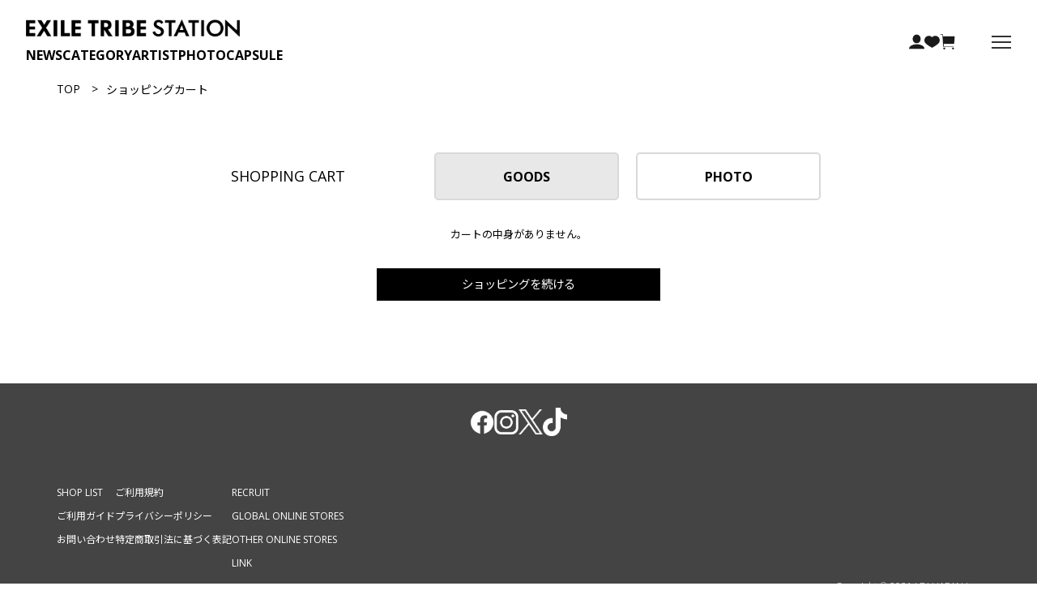

--- FILE ---
content_type: text/html; charset=UTF-8
request_url: https://www.exiletribestation.jp/cart
body_size: 13209
content:

<!DOCTYPE html>
<html lang="ja" xmlns:og="http://ogp.me/ns#">
<head>
	<meta charset="UTF-8" />
	<meta http-equiv="content-type" content="text/html; charset=utf-8" />
	<meta http-equiv="Pragma" content="no-cache">
	<meta http-equiv="Cache-Control" content="no-cache">
	<meta http-equiv="Expires" content="-1">
		<meta name="robots" content="noindex">

	
		<title>EXILE TRIBE STATION ONLINE STORE｜ショッピングカート</title>
<meta name="description" content="EXILE TRIBE STATION ONLINE STOREのショッピングカートページ。" />
<meta name="keywords" content="会員,登録,ショッピングカート,EXILE TRIBE STATION,トラステ,グッズ" />
	<link rel="shortcut icon" href="/assets/front/img/favicon.ico" type="image/x-icon"/>
	<link rel="apple-touch-icon" href="/assets/front/img/apple-touch-icon.png">

		
	<meta http-equiv="Content-Style-Type" content="text/css" />
	<meta http-equiv="Content-Script-Type" content="text/javascript" />
	<meta name="viewport" content="width=device-width, minimum-scale=1.0, maximum-scale=1.0" />
	<meta name="format-detection" content="telephone=no" />

	<link rel="preconnect" href="https://fonts.gstatic.com">

	<link rel='stylesheet' href='//fonts.googleapis.com/css?family=Oswald:400,300' type='text/css'>
	<link rel="stylesheet" href="https://cdn.jsdelivr.net/npm/@fortawesome/fontawesome-free@5.15.4/css/fontawesome.min.css" integrity="sha384-jLKHWM3JRmfMU0A5x5AkjWkw/EYfGUAGagvnfryNV3F9VqM98XiIH7VBGVoxVSc7" crossorigin="anonymous">
	<link rel="stylesheet" href="//fonts.googleapis.com/css2?family=Noto+Sans+JP:wght@400;500&display=swap">
	<link rel="stylesheet" href="//fonts.googleapis.com/css2?family=Noto+Sans&display=swap">	
	<link rel="stylesheet" href="https://use.typekit.net/kzp3bno.css">
	
		<link rel="stylesheet" href="//fonts.googleapis.com/css2?family=Open+Sans:ital,wght@0,300..800;1,300..800&display=swap">
	
		<link type="text/css" rel="stylesheet" href="https://www.exiletribestation.jp/assets/front/css/base/app.css?1766748441" />


	<meta property="og:title" content="EXILE TRIBE STATION ONLINE STORE｜ショッピングカート" />
	<meta property="og:type" content="website" />

	<meta property="og:url" content="https://www.exiletribestation.jp/cart" />
	<meta property="og:image" content="https://www.exiletribestation.jp/assets/front/img/ets-ogp2.jpg" />
	<meta property="og:site_name" content="EXILE TRIBE STATION ONLINE STORE" />
	<meta property="og:description" content="EXILE TRIBE STATION ONLINE STOREのショッピングカートページ。" />
	<meta name="twitter:card" content="summary" />

	


		<script type="application/ld+json">
	{
		"@context": "https://schema.org",
		"@type": "BreadcrumbList",
		"itemListElement":
		[
						{
				"@type": "ListItem",
				"position": 1,
				"item":
				{
					"@id": "https://www.exiletribestation.jp",
					"name": "HOME"
				}
			}
						,
			{
				"@type": "ListItem",
				"position": 2,
				"item":
				{
															"@id": "https://www.exiletribestation.jp"/cart"",
					"name": "ショッピングカート"
				}
			}
					]
	}
</script>
	
<script src="/b/d/js.e39243c1.js"></script></head>
<body oncontextmenu="return false;">
<!-- Google Tag Manager (noscript) -->
<noscript><iframe src="https://www.googletagmanager.com/ns.html?id=GTM-P47RG35"
height="0" width="0" style="display:none;visibility:hidden"></iframe></noscript>
<!-- End Google Tag Manager (noscript) -->

<div class="wrapper">

<!-- header -->


	<script type="text/javascript" src="https://www.exiletribestation.jp/assets/front/js/vendor/jquery.min.js?1622100231"></script>

	<script type="text/javascript" src="https://www.exiletribestation.jp/assets/front/js/lib/jquery.cookie.js?1622100230"></script>


			
<header class="header">
	<div class="header__container">
				<nav class="header__nav menu-container">
			<div class="menu-container__left">
													<div class="header__title">
							<a href="https://www.exiletribestation.jp/">
		<img class="header__logo-image" alt="EXILE TRIBE STATION" width="264" height="21" src="https://www.exiletribestation.jp/assets/front/img/common/logo.png?1766645744" />
	</a>

					</div>
												<ul class="menu-container__main">
										<li><a href="https://www.exiletribestation.jp/news" class="header__nav__link">NEWS</a></li>
										<li class="has-dropdown header__nav__category">
						<a href="https://www.exiletribestation.jp/category" class="header__nav__link dropdown-panel--show">CATEGORY</a>
						<div class="dropdown-panel">
							<div class="dropdown-panel__content">
								<ul class="dropdown-panel__list">
																		
																													
										<li>
											<a href="https://www.exiletribestation.jp/item?category_id=1005&utm_source=category&utm_medium=menu&utm_campaign=PERFECT_YEAR_2026">PERFECT YEAR 2026</a>
										</li>
																													
										<li>
											<a href="https://www.exiletribestation.jp/item?category_id=1008&utm_source=category&utm_medium=menu&utm_campaign=HiGH&LOW_10th_ANNIVERSARY">HiGH&LOW 10th ANNIVERSARY</a>
										</li>
																													
										<li>
											<a href="https://www.exiletribestation.jp/item?category_id=961&utm_source=category&utm_medium=menu&utm_campaign=2026_CALENDAR">2026 CALENDAR</a>
										</li>
																													
										<li>
											<a href="https://www.exiletribestation.jp/item?category_id=986&utm_source=category&utm_medium=menu&utm_campaign=2026_NEW_YEAR_GOODS">2026 NEW YEAR GOODS</a>
										</li>
																													
										<li>
											<a href="https://www.exiletribestation.jp/item?category_id=969&utm_source=category&utm_medium=menu&utm_campaign=2026_SCHEDULE_BOOK">2026 SCHEDULE BOOK</a>
										</li>
																													
										<li>
											<a href="https://www.exiletribestation.jp/item?category_id=937&utm_source=category&utm_medium=menu&utm_campaign=JSB3_JSB+FOREVER-ONE">三代目 J SOUL BROTHERS "JSB FOREVER 〜ONE〜"</a>
										</li>
																													
										<li>
											<a href="https://www.exiletribestation.jp/item?category_id=1003&utm_source=category&utm_medium=menu&utm_campaign=NAOTO_PRESENTS_HONEST_TOWN_2026">NAOTO PRESENTS HONEST TOWN 2026</a>
										</li>
																													
										<li>
											<a href="https://www.exiletribestation.jp/item?category_id=976&utm_source=category&utm_medium=menu&utm_campaign=Takanori_Iwata_SPACE_COWBOY">Takanori Iwata "SPACE COWBOY"</a>
										</li>
																													
										<li>
											<a href="https://www.exiletribestation.jp/item?category_id=985&utm_source=category&utm_medium=menu&utm_campaign=OMI_LIVE_2026_INFINITY MOON">ØMI LIVE 2026 ～INFINITY MOON～</a>
										</li>
																													
										<li>
											<a href="https://www.exiletribestation.jp/item?category_id=1002&utm_source=category&utm_medium=menu&utm_campaign=LIL_LEAGUE_Wonder_Island">LIL LEAGUE "Wonder Island"</a>
										</li>
																													
										<li>
											<a href="https://www.exiletribestation.jp/item?category_id=972&utm_source=category&utm_medium=menu&utm_campaign=HayashiKazuki_II">林 和希 "Ⅱ"</a>
										</li>
																													
										<li>
											<a href="https://www.exiletribestation.jp/item?category_id=1006&utm_source=category&utm_medium=menu&utm_campaign=DARK13">DARK13 踊るゾンビ学校</a>
										</li>
																													
										<li>
											<a href="https://www.exiletribestation.jp/item?category_id=977&utm_source=category&utm_medium=menu&utm_campaign=EXILE_THE_REASON">EXILE "THE REASON"</a>
										</li>
																													
										<li>
											<a href="https://www.exiletribestation.jp/item?category_id=1004&utm_source=category&utm_medium=menu&utm_campaign=2026_VALENTINE_GOODS">2026 VALENTINE GOODS</a>
										</li>
																													
										<li>
											<a href="https://www.exiletribestation.jp/item?category_id=949&utm_source=category&utm_medium=menu&utm_campaign=GENERATIONS_6IX_SENSE_OFFICIALGOODS">GENERATIONS "6IX SENSE" OFFICIAL GOODS</a>
										</li>
																													
										<li>
											<a href="https://www.exiletribestation.jp/item?category_id=943&utm_source=category&utm_medium=menu&utm_campaign=FANTASTICS_BUTTERFLY+EFFECT">FANTASTICS "BUTTERFLY EFFECT" -FLY WITH YOU-</a>
										</li>
																													
										<li>
											<a href="https://www.exiletribestation.jp/item?category_id=998&utm_source=category&utm_medium=menu&utm_campaign=2025_FANTASTICS_STG">2025 FANTASTICS Special Thanks Goods</a>
										</li>
																													
										<li>
											<a href="https://www.exiletribestation.jp/item?category_id=992&utm_source=category&utm_medium=menu&utm_campaign=THE_RAMPAGE_COUNTDOWN_LIVE_2025+2026">THE RAMPAGE COUNTDOWN LIVE 2025→2026</a>
										</li>
																													
										<li>
											<a href="https://www.exiletribestation.jp/item?category_id=987&utm_source=category&utm_medium=menu&utm_campaign=PRIMAL_SPIDER_THE_FINAL">THE RAMPAGE "PRIMAL SPIDER THE FINAL" 〜大暴年会〜</a>
										</li>
																													
										<li>
											<a href="https://www.exiletribestation.jp/item?category_id=1001&utm_source=category&utm_medium=menu&utm_campaign=EXILE_COSTUME_EXHIBITION_2025_ONE_AND_ONLY">EXILE COSTUME EXHIBITION 2025 ONE AND ONLY</a>
										</li>
																													
										<li>
											<a href="https://www.exiletribestation.jp/item?category_id=991&utm_source=category&utm_medium=menu&utm_campaign=BALLISTIK_BOYZ+PSYCHIC_FEVER_SPECIAL_STAGE_2025_THE FESTIVAL">BALLISTIK BOYZ×PSYCHIC FEVER SPECIAL STAGE 2025 "THE FESTIVAL" 〜年末大感謝祭〜</a>
										</li>
																													
										<li>
											<a href="https://www.exiletribestation.jp/item?category_id=994&utm_source=category&utm_medium=menu&utm_campaign=NEO_EXILE_SPECIAL_LIVE_2025">NEO EXILE SPECIAL LIVE 2025</a>
										</li>
																													
										<li>
											<a href="https://www.exiletribestation.jp/item?category_id=980&utm_source=category&utm_medium=menu&utm_campaign=LDH_SCREAM_OFFICIAL_GOODS">LDH SCREAM OFFICIAL GOODS</a>
										</li>
																													
										<li>
											<a href="https://www.exiletribestation.jp/item?category_id=988&utm_source=category&utm_medium=menu&utm_campaign=EXILE_EX_FAMILY_PARTY">EXILE "EX FAMILY PARTY"</a>
										</li>
																													
										<li>
											<a href="https://www.exiletribestation.jp/item?category_id=990&utm_source=category&utm_medium=menu&utm_campaign=EXILE_TAKAHIRO_INVITATION">EXILE TAKAHIRO "INVITATION"</a>
										</li>
																													
										<li>
											<a href="https://www.exiletribestation.jp/item?category_id=995&utm_source=category&utm_medium=menu&utm_campaign=GENEKO_OfficialGoods">ジェ猫オフィシャルグッズ</a>
										</li>
																													
										<li>
											<a href="https://www.exiletribestation.jp/item?category_id=999&utm_source=category&utm_medium=menu&utm_campaign=OFF_THE_MIC_OFFICIAL_GOODS">OFF THE MIC OFFICIAL GOODS</a>
										</li>
																													
										<li>
											<a href="https://www.exiletribestation.jp/item?category_id=997&utm_source=category&utm_medium=menu&utm_campaign=DOBERMAN_INFINITY_COUNTDOWN_LIVE2025+2026">DOBERMAN INFINITY COUNTDOWN LIVE 2025 ▷ 2026</a>
										</li>
																													
										<li>
											<a href="https://www.exiletribestation.jp/item?category_id=930&utm_source=category&utm_medium=menu&utm_campaign=LILLEAGUE_LILWINK">LIL LEAGUE "LIL (W)INK"</a>
										</li>
																													
										<li>
											<a href="https://www.exiletribestation.jp/item?category_id=925&utm_source=category&utm_medium=menu&utm_campaign=KIDPHENOMENON_D7SCOVER">KID PHENOMENON "D7SCOVER"</a>
										</li>
																													
										<li>
											<a href="https://www.exiletribestation.jp/item?category_id=926&utm_source=category&utm_medium=menu&utm_campaign=THEJETBOYBANGERZ_JET_PARTY">THE JET BOY BANGERZ "JET PARTY"</a>
										</li>
																													
										<li>
											<a href="https://www.exiletribestation.jp/item?category_id=927&utm_source=category&utm_medium=menu&utm_campaign=WOLFHOWLHARMONY_BAKUON DREAM">WOLF HOWL HARMONY "BAKUON DREAM"</a>
										</li>
																													
										<li>
											<a href="https://www.exiletribestation.jp/item?category_id=996&utm_source=category&utm_medium=menu&utm_campaign=Bearm_OFFICIAL_GOODS">Bearm OFFICIAL GOODS</a>
										</li>
																													
										<li>
											<a href="https://www.exiletribestation.jp/item?category_id=989&utm_source=category&utm_medium=menu&utm_campaign=THE_RAMPAGE_OFFICIAL_FAN_CLUB_EVENT2025_TORIANGLE ">THE RAMPAGE OFFICIAL FAN CLUB EVENT 2025 "虎愛嵐愚琉"</a>
										</li>
																													
										<li>
											<a href="https://www.exiletribestation.jp/item?category_id=934&utm_source=category&utm_medium=menu&utm_campaign=COFFEE+CLUB_HAPPY2025">COFFEE部HAPPY2025〜日本全国アメコ巡りの旅〜</a>
										</li>
																													
										<li>
											<a href="https://www.exiletribestation.jp/item?category_id=974&utm_source=category&utm_medium=menu&utm_campaign=ATSUSHI_ANGELS_FES2025">CL presents ATSUSHI ANGELS FES 2025</a>
										</li>
																													
										<li>
											<a href="https://www.exiletribestation.jp/item?category_id=982&utm_source=category&utm_medium=menu&utm_campaign=2025_HOLIDAYGOODS">2025 HOLIDAY GOODS</a>
										</li>
																													
										<li>
											<a href="https://www.exiletribestation.jp/item?category_id=983&utm_source=category&utm_medium=menu&utm_campaign=KEITA_MACHIDA_15thAnniversaryEVENT_inJAPAN">KEITA MACHIDA 15th Anniversary EVENT in JAPAN</a>
										</li>
																													
										<li>
											<a href="https://www.exiletribestation.jp/item?category_id=981&utm_source=category&utm_medium=menu&utm_campaign=Yanokunnohutsuunohibi_collaboration_goods">TVアニメ「矢野くんの普通の日々」コラボレーショングッズ</a>
										</li>
																													
										<li>
											<a href="https://www.exiletribestation.jp/item?category_id=955&utm_source=category&utm_medium=menu&utm_campaign=GL-9_FANTASTICS_BOOKS">GL-9 ～FANTASTICS BOOKS～</a>
										</li>
																													
										<li>
											<a href="https://www.exiletribestation.jp/item?category_id=973&utm_source=category&utm_medium=menu&utm_campaign=CrystalKay_Billboard_Live_Tour2025">Crystal Kay Billboard Live Tour 2025</a>
										</li>
																													
										<li>
											<a href="https://www.exiletribestation.jp/item?category_id=951&utm_source=category&utm_medium=menu&utm_campaign=EXILE_Kashuincho">EXILE 歌朱印帳</a>
										</li>
																													
										<li>
											<a href="https://www.exiletribestation.jp/item?category_id=971&utm_source=category&utm_medium=menu&utm_campaign=MaedaKentaro_calendar_2026">前田拳太郎カレンダー 2026.04-2027.03</a>
										</li>
																													
										<li>
											<a href="https://www.exiletribestation.jp/item?category_id=898&utm_source=category&utm_medium=menu&utm_campaign=PRIMALSPIDER">THE RAMPAGE "PRIMAL SPIDER"</a>
										</li>
																													
										<li>
											<a href="https://www.exiletribestation.jp/item?category_id=916&utm_source=category&utm_medium=menu&utm_campaign=THE_RAMPAGE_PRIMAL SPIDER_Meguraseruito">THE RAMPAGE "PRIMAL SPIDER" ～巡らせる糸～</a>
										</li>
																													
										<li>
											<a href="https://www.exiletribestation.jp/item?category_id=932&utm_source=category&utm_medium=menu&utm_campaign=FANTASTICS_BUTTERFLY">FANTASTICS LIVE 2025 "CRAWLING BUTTERFLY" "SILENT BUTTERFLY" "RISING BUTTERFLY"</a>
										</li>
																													
										<li>
											<a href="https://www.exiletribestation.jp/item?category_id=979&utm_source=category&utm_medium=menu&utm_campaign=BALLISTIK_BOYZ_ARENALIVE2025_IMPACT-FINAL-">BALLISTIK BOYZ ARENA LIVE 2025 "IMPACT" -FINAL-</a>
										</li>
																													
										<li>
											<a href="https://www.exiletribestation.jp/item?category_id=935&utm_source=category&utm_medium=menu&utm_campaign=BALLISTIK_BOYZ_IMPACT_ASIA">BALLISTIK BOYZ LIVE TOUR 2025"IMPACT" ～ASIA～</a>
										</li>
																													
										<li>
											<a href="https://www.exiletribestation.jp/item?category_id=920&utm_source=category&utm_medium=menu&utm_campaign=BALLISTIK_BOYZ_IMPACT">BALLISTIK BOYZ "IMPACT"</a>
										</li>
																													
										<li>
											<a href="https://www.exiletribestation.jp/item?category_id=993&utm_source=category&utm_medium=menu&utm_campaign=FANTASTICS_7th_ANNIVERSARY_GOODS">FANTASTICS 7th ANNIVERSARY GOODS</a>
										</li>
																													
										<li>
											<a href="https://www.exiletribestation.jp/item?category_id=970&utm_source=category&utm_medium=menu&utm_campaign=BALLLISTIK_BOYZ_6thAnniversaryGoods">BALLLISTIK BOYZ 6th Anniversary Goods</a>
										</li>
																													
										<li>
											<a href="https://www.exiletribestation.jp/item?category_id=975&utm_source=category&utm_medium=menu&utm_campaign=Akakage">仮面の忍者 赤影</a>
										</li>
																													
										<li>
											<a href="https://www.exiletribestation.jp/item?category_id=942&utm_source=category&utm_medium=menu&utm_campaign=TRIBE_KINGDOM_ Specialthanksgoods">TRIBE KINGDOM Special thanks goods</a>
										</li>
																													
										<li>
											<a href="https://www.exiletribestation.jp/item?category_id=984&utm_source=category&utm_medium=menu&utm_campaign=RAG_POUND_OFFICIAL_GOODS">RAG POUND OFFICIAL GOODS</a>
										</li>
																													
										<li>
											<a href="https://www.exiletribestation.jp/item?category_id=915&utm_source=category&utm_medium=menu&utm_campaign=f5ve_OFFICIAL_GOODS">f5ve OFFICIAL GOODS</a>
										</li>
																													
										<li>
											<a href="https://www.exiletribestation.jp/item?category_id=919&utm_source=category&utm_medium=menu&utm_campaign=SWEET_REVENGE_OFFICIALGOODS">SWEET REVENGE OFFICIAL GOODS</a>
										</li>
																													
										<li>
											<a href="https://www.exiletribestation.jp/item?category_id=948&utm_source=category&utm_medium=menu&utm_campaign=MA55IVE_M5V_EMPIRECODE">MA55IVE THE RAMPAGE 2nd LIVE TOUR 2025 "M5V" 〜EMPIRE CODE〜</a>
										</li>
																													
										<li>
											<a href="https://www.exiletribestation.jp/item?category_id=938&utm_source=category&utm_medium=menu&utm_campaign=GENERATIONS_6IXSENSE">GENERATIONS "6IX SENSE"</a>
										</li>
																													
										<li>
											<a href="https://www.exiletribestation.jp/item?category_id=924&utm_source=category&utm_medium=menu&utm_campaign=KINGDOM_LIVE_PHOTOBOOK">三代目 J SOUL BROTHERS LIVE TOUR 2025 "KINGDOM" LIVE PHOTO BOOK</a>
										</li>
																													
										<li>
											<a href="https://www.exiletribestation.jp/item?category_id=833&utm_source=category&utm_medium=menu&utm_campaign=PKCZKanshasai2024">PKCZ® OFFICIAL GOODS</a>
										</li>
																													
										<li>
											<a href="https://www.exiletribestation.jp/item?category_id=815&utm_source=category&utm_medium=menu&utm_campaign=JSB3OfficialGoods">JSB3 Official Goods</a>
										</li>
																													
										<li>
											<a href="https://www.exiletribestation.jp/item?category_id=864&utm_source=category&utm_medium=menu&utm_campaign=TAKANORIIWATAOfficialGoods">TAKANORI IWATA Official Goods</a>
										</li>
																													
										<li>
											<a href="https://www.exiletribestation.jp/item?category_id=654&utm_source=category&utm_medium=menu&utm_campaign=BOT">BATTLE OF TOKYO</a>
										</li>
																													
										<li>
											<a href="https://www.exiletribestation.jp/item?category_id=532&utm_source=category&utm_medium=menu&utm_campaign=HiGH&LOW">HiGH&LOW</a>
										</li>
																													
										<li>
											<a href="https://www.exiletribestation.jp/item?category_id=536&utm_source=category&utm_medium=menu&utm_campaign=ETSGoods">EXILE TRIBE STATION GOODS</a>
										</li>
																													
										<li>
											<a href="https://www.exiletribestation.jp/item?category_id=636&utm_source=category&utm_medium=menu&utm_campaign=KIDSBHAPPY">KIDS B HAPPY</a>
										</li>
																													
										<li>
											<a href="https://www.exiletribestation.jp/item?category_id=537&utm_source=category&utm_medium=menu&utm_campaign=EXFIGHT">EXFIGHT</a>
										</li>
																													
										<li>
											<a href="https://www.exiletribestation.jp/item?category_id=538&utm_source=category&utm_medium=menu&utm_campaign=GekkanEXILE">月刊EXILE</a>
										</li>
																													
										<li>
											<a href="https://www.exiletribestation.jp/item?category_id=540&utm_source=category&utm_medium=menu&utm_campaign=BOOKS">書籍</a>
										</li>
																													
										<li>
											<a href="https://www.exiletribestation.jp/item?category_id=539&utm_source=category&utm_medium=menu&utm_campaign=CD_DVD_Blu-ray">CD/DVD/Blu-ray</a>
										</li>
																													
										<li>
											<a href="https://www.exiletribestation.jp/item?category_id=541&utm_source=category&utm_medium=menu&utm_campaign=OTHERS">その他</a>
										</li>
																	</ul>
							</div>
						</div>
					</li>
															<li class="has-dropdown header__nav__artist pc_only">
						<a href="https://www.exiletribestation.jp/artist" class="header__nav__link">ARTIST</a>
						<div class="dropdown-panel">
							<div class="dropdown-panel__content">
								<ul class="dropdown-panel__list">
									<li><a href="/item?brand_id=2&utm_source=artist&utm_medium=menu&utm_campaign=EXILE" data-input_type="link" data-label="リンク"><img src="/photo/contents_block/header_artist_list/2025120511071069323e4edf522.jpg" data-input_type="image" data-label="画像" alt="EXILE"></a></li><li><a href="/item?brand_id=3&utm_source=artist&utm_medium=menu&utm_campaign=EXILETHESECOND" data-input_type="link" data-label="リンク"><img src="/photo/contents_block/header_artist_list/2025120511071169323e4f4fb09.jpg" data-input_type="image" data-label="画像" alt="EXILE THE SECOND"></a></li><li><a href="/item?brand_id=4&utm_source=artist&utm_medium=menu&utm_campaign=JSB3" data-input_type="link" data-label="リンク"><img src="/photo/contents_block/header_artist_list/2025120511071269323e508772c.jpg" data-input_type="image" data-label="画像" alt="三代目 J SOUL BROTHERS"></a></li><li><a href="/item?brand_id=5&utm_source=artist&utm_medium=menu&utm_campaign=GENERATIONS" data-input_type="link" data-label="リンク"><img src="/photo/contents_block/header_artist_list/2025120511071369323e5136294.jpg" data-input_type="image" data-label="画像" alt="GENERATIONS"></a></li><li><a href="/item?brand_id=6&utm_source=artist&utm_medium=menu&utm_campaign=THERAMPAGE" data-input_type="link" data-label="リンク"><img src="/photo/contents_block/header_artist_list/2025120511071469323e525471e.jpg" data-input_type="image" data-label="画像" alt="THE RAMPAGE"></a></li><li><a href="/item?brand_id=7&utm_source=artist&utm_medium=menu&utm_campaign=FANTASTICS" data-input_type="link" data-label="リンク"><img src="/photo/contents_block/header_artist_list/2025120511071469323e52bf169.jpg" data-input_type="image" data-label="画像" alt="FANTASTICS"></a></li><li><a href="/item?brand_id=8&utm_source=artist&utm_medium=menu&utm_campaign=BALLISTIKBOYZ" data-input_type="link" data-label="リンク"><img src="/photo/contents_block/header_artist_list/2025120511071569323e5361932.jpg" data-input_type="image" data-label="画像" alt=""></a></li><li><a href="/item?brand_id=17&utm_source=artist&utm_medium=menu&utm_campaign=PSYCHICFEVER" data-input_type="link" data-label="リンク"><img src="/photo/contents_block/header_artist_list/2025120511071669323e5484118.jpg" data-input_type="image" data-label="画像" alt="PSYCHIC FEVER"></a></li><li><a href="/item?brand_id=20&utm_source=artist&utm_medium=menu&utm_campaign=LILLEAGUE" data-input_type="link" data-label="リンク"><img src="/photo/contents_block/header_artist_list/2025120511071669323e54e461d.jpg" data-input_type="image" data-label="画像" alt="LIL LEAGUE"></a></li><li><a href="/item?brand_id=23&utm_source=artist&utm_medium=menu&utm_campaign=KIDPHENOMENON" data-input_type="link" data-label="リンク"><img src="/photo/contents_block/header_artist_list/2025120511071769323e55e92c5.jpg" data-input_type="image" data-label="画像" alt="KID PHENOMENON"></a></li><li><a href="/item?brand_id=24&utm_source=artist&utm_medium=menu&utm_campaign=THEJETBOYBANGERZ" data-input_type="link" data-label="リンク"><img src="/photo/contents_block/header_artist_list/2025120511071769323e5561759.jpg" data-input_type="image" data-label="画像" alt="THE JET BOY BANGERZ"></a></li><li><a href="/item?brand_id=25&utm_source=artist&utm_medium=menu&utm_campaign=WOLFHOWLHARMONY" data-input_type="link" data-label="リンク"><img src="/photo/contents_block/header_artist_list/2025120511071969323e5716337.jpg" data-input_type="image" data-label="画像" alt="WOLF HOWL HARMONY"></a></li>
								</ul>
							</div>
						</div>
					</li>
					<li><a href="https://www.exiletribestation.jp/eventphoto" class="header__nav__link">PHOTO</a></li>
					<li><a href="https://www.exiletribestation.jp/capsule-category" class="header__nav__link">CAPSULE</a></li>
				</ul>
			</div>
			<div class="menu-container__right">
				<ul class="menu-container__right__list">
					<li class="pc_only"><a href="https://www.exiletribestation.jp/member" class="changeAccountLink"><img alt="account" width="19" height="19" src="https://www.exiletribestation.jp/assets/front/img/common/account_icon.png?1766645713" /></a></li>
					<li><a href="https://www.exiletribestation.jp/member/favorite" class="changeFavoriteLink"><img alt="favorite" width="19" height="19" src="https://www.exiletribestation.jp/assets/front/img/common/favorite_icon.png?1766645729" /></a></li>
					<li>
						<a class="header__icon-link--cart" href="https://www.exiletribestation.jp/cart">
							<img alt="cart" width="19" height="19" src="https://www.exiletribestation.jp/assets/front/img/common/cart_icon.png?1766645718" />
							<span id="header_cart_count" class="header__cart-count hide headerCartCount">&nbsp;</span>
						</a>
					</li>
				</ul>
				<div id="hamburger-menu" class="hamburger-menu">
					<button class="hamburger" id="hamburger">
						<span></span>
						<span></span>
						<span></span>
					</button>
					<nav class="hamburger-menu__nav">
						<div class="hamburger-menu__nav__content">
							<div class="hamburger-menu__header">
								<div class="header__title">
									<a href="https://www.exiletribestation.jp/">
										<img alt="EXILE TRIBE STATION" width="227" height="18" src="https://www.exiletribestation.jp/assets/front/img/common/logo.png?1766645744" />
									</a>
								</div>
								<div class="hamburger-menu__search">
									<a href="javascript:void(0);" id="search-area--show"><img alt="Search" width="20" height="20" src="https://www.exiletribestation.jp/assets/front/img/common/search_icon.png?1622100226" /></a>
								</div>
							</div>
							<div class="hamburger-menu__login">
								<ul class="hamburger-menu__login__list">
									<li class="jsLoginLink"><a href="https://www.exiletribestation.jp/login">LOGIN<span class="hamburger-menu__small-txt">ログイン/会員登録</span></a></li>
									<li class="hide jsMemberLink"><a href="https://www.exiletribestation.jp/member">MY PAGE<span class="hamburger-menu__small-txt">マイページ</span></a></li>
									<li><a href="https://www.exiletribestation.jp/fclist">FC MEMBER LOGIN<span class="hamburger-menu__small-txt">FC会員様ログイン</span></a></li>
								</ul>
							</div>
							<ul class="accordion-menu">
								<li><a href="https://www.exiletribestation.jp/news" class="accordion-element">NEWS</a></li>
								<li class="has-sub">
									<a href="javascript:void(0)" class="accordion-toggle accordion-element">CATEGORY</a>
									<ul class="submenu">
																				
																																
											<li class="cell header__nav-dropdown-link-list-item">
												<a href="https://www.exiletribestation.jp/item?category_id=1005&utm_source=category&utm_medium=menu&utm_campaign=PERFECT_YEAR_2026" class="accordion-element">PERFECT YEAR 2026</a>
											</li>
																																
											<li class="cell header__nav-dropdown-link-list-item">
												<a href="https://www.exiletribestation.jp/item?category_id=1008&utm_source=category&utm_medium=menu&utm_campaign=HiGH&LOW_10th_ANNIVERSARY" class="accordion-element">HiGH&LOW 10th ANNIVERSARY</a>
											</li>
																																
											<li class="cell header__nav-dropdown-link-list-item">
												<a href="https://www.exiletribestation.jp/item?category_id=961&utm_source=category&utm_medium=menu&utm_campaign=2026_CALENDAR" class="accordion-element">2026 CALENDAR</a>
											</li>
																																
											<li class="cell header__nav-dropdown-link-list-item">
												<a href="https://www.exiletribestation.jp/item?category_id=986&utm_source=category&utm_medium=menu&utm_campaign=2026_NEW_YEAR_GOODS" class="accordion-element">2026 NEW YEAR GOODS</a>
											</li>
																																
											<li class="cell header__nav-dropdown-link-list-item">
												<a href="https://www.exiletribestation.jp/item?category_id=969&utm_source=category&utm_medium=menu&utm_campaign=2026_SCHEDULE_BOOK" class="accordion-element">2026 SCHEDULE BOOK</a>
											</li>
																																
											<li class="cell header__nav-dropdown-link-list-item">
												<a href="https://www.exiletribestation.jp/item?category_id=937&utm_source=category&utm_medium=menu&utm_campaign=JSB3_JSB+FOREVER-ONE" class="accordion-element">三代目 J SOUL BROTHERS "JSB FOREVER 〜ONE〜"</a>
											</li>
																																
											<li class="cell header__nav-dropdown-link-list-item">
												<a href="https://www.exiletribestation.jp/item?category_id=1003&utm_source=category&utm_medium=menu&utm_campaign=NAOTO_PRESENTS_HONEST_TOWN_2026" class="accordion-element">NAOTO PRESENTS HONEST TOWN 2026</a>
											</li>
																																
											<li class="cell header__nav-dropdown-link-list-item">
												<a href="https://www.exiletribestation.jp/item?category_id=976&utm_source=category&utm_medium=menu&utm_campaign=Takanori_Iwata_SPACE_COWBOY" class="accordion-element">Takanori Iwata "SPACE COWBOY"</a>
											</li>
																																
											<li class="cell header__nav-dropdown-link-list-item">
												<a href="https://www.exiletribestation.jp/item?category_id=985&utm_source=category&utm_medium=menu&utm_campaign=OMI_LIVE_2026_INFINITY MOON" class="accordion-element">ØMI LIVE 2026 ～INFINITY MOON～</a>
											</li>
																																
											<li class="cell header__nav-dropdown-link-list-item">
												<a href="https://www.exiletribestation.jp/item?category_id=1002&utm_source=category&utm_medium=menu&utm_campaign=LIL_LEAGUE_Wonder_Island" class="accordion-element">LIL LEAGUE "Wonder Island"</a>
											</li>
																																
											<li class="cell header__nav-dropdown-link-list-item">
												<a href="https://www.exiletribestation.jp/item?category_id=972&utm_source=category&utm_medium=menu&utm_campaign=HayashiKazuki_II" class="accordion-element">林 和希 "Ⅱ"</a>
											</li>
																																
											<li class="cell header__nav-dropdown-link-list-item">
												<a href="https://www.exiletribestation.jp/item?category_id=1006&utm_source=category&utm_medium=menu&utm_campaign=DARK13" class="accordion-element">DARK13 踊るゾンビ学校</a>
											</li>
																																
											<li class="cell header__nav-dropdown-link-list-item">
												<a href="https://www.exiletribestation.jp/item?category_id=977&utm_source=category&utm_medium=menu&utm_campaign=EXILE_THE_REASON" class="accordion-element">EXILE "THE REASON"</a>
											</li>
																																
											<li class="cell header__nav-dropdown-link-list-item">
												<a href="https://www.exiletribestation.jp/item?category_id=1004&utm_source=category&utm_medium=menu&utm_campaign=2026_VALENTINE_GOODS" class="accordion-element">2026 VALENTINE GOODS</a>
											</li>
																																
											<li class="cell header__nav-dropdown-link-list-item">
												<a href="https://www.exiletribestation.jp/item?category_id=949&utm_source=category&utm_medium=menu&utm_campaign=GENERATIONS_6IX_SENSE_OFFICIALGOODS" class="accordion-element">GENERATIONS "6IX SENSE" OFFICIAL GOODS</a>
											</li>
																																
											<li class="cell header__nav-dropdown-link-list-item">
												<a href="https://www.exiletribestation.jp/item?category_id=943&utm_source=category&utm_medium=menu&utm_campaign=FANTASTICS_BUTTERFLY+EFFECT" class="accordion-element">FANTASTICS "BUTTERFLY EFFECT" -FLY WITH YOU-</a>
											</li>
																																
											<li class="cell header__nav-dropdown-link-list-item">
												<a href="https://www.exiletribestation.jp/item?category_id=998&utm_source=category&utm_medium=menu&utm_campaign=2025_FANTASTICS_STG" class="accordion-element">2025 FANTASTICS Special Thanks Goods</a>
											</li>
																																
											<li class="cell header__nav-dropdown-link-list-item">
												<a href="https://www.exiletribestation.jp/item?category_id=992&utm_source=category&utm_medium=menu&utm_campaign=THE_RAMPAGE_COUNTDOWN_LIVE_2025+2026" class="accordion-element">THE RAMPAGE COUNTDOWN LIVE 2025→2026</a>
											</li>
																																
											<li class="cell header__nav-dropdown-link-list-item">
												<a href="https://www.exiletribestation.jp/item?category_id=987&utm_source=category&utm_medium=menu&utm_campaign=PRIMAL_SPIDER_THE_FINAL" class="accordion-element">THE RAMPAGE "PRIMAL SPIDER THE FINAL" 〜大暴年会〜</a>
											</li>
																																
											<li class="cell header__nav-dropdown-link-list-item">
												<a href="https://www.exiletribestation.jp/item?category_id=1001&utm_source=category&utm_medium=menu&utm_campaign=EXILE_COSTUME_EXHIBITION_2025_ONE_AND_ONLY" class="accordion-element">EXILE COSTUME EXHIBITION 2025 ONE AND ONLY</a>
											</li>
																																
											<li class="cell header__nav-dropdown-link-list-item">
												<a href="https://www.exiletribestation.jp/item?category_id=991&utm_source=category&utm_medium=menu&utm_campaign=BALLISTIK_BOYZ+PSYCHIC_FEVER_SPECIAL_STAGE_2025_THE FESTIVAL" class="accordion-element">BALLISTIK BOYZ×PSYCHIC FEVER SPECIAL STAGE 2025 "THE FESTIVAL" 〜年末大感謝祭〜</a>
											</li>
																																
											<li class="cell header__nav-dropdown-link-list-item">
												<a href="https://www.exiletribestation.jp/item?category_id=994&utm_source=category&utm_medium=menu&utm_campaign=NEO_EXILE_SPECIAL_LIVE_2025" class="accordion-element">NEO EXILE SPECIAL LIVE 2025</a>
											</li>
																																
											<li class="cell header__nav-dropdown-link-list-item">
												<a href="https://www.exiletribestation.jp/item?category_id=980&utm_source=category&utm_medium=menu&utm_campaign=LDH_SCREAM_OFFICIAL_GOODS" class="accordion-element">LDH SCREAM OFFICIAL GOODS</a>
											</li>
																																
											<li class="cell header__nav-dropdown-link-list-item">
												<a href="https://www.exiletribestation.jp/item?category_id=988&utm_source=category&utm_medium=menu&utm_campaign=EXILE_EX_FAMILY_PARTY" class="accordion-element">EXILE "EX FAMILY PARTY"</a>
											</li>
																																
											<li class="cell header__nav-dropdown-link-list-item">
												<a href="https://www.exiletribestation.jp/item?category_id=990&utm_source=category&utm_medium=menu&utm_campaign=EXILE_TAKAHIRO_INVITATION" class="accordion-element">EXILE TAKAHIRO "INVITATION"</a>
											</li>
																																
											<li class="cell header__nav-dropdown-link-list-item">
												<a href="https://www.exiletribestation.jp/item?category_id=995&utm_source=category&utm_medium=menu&utm_campaign=GENEKO_OfficialGoods" class="accordion-element">ジェ猫オフィシャルグッズ</a>
											</li>
																																
											<li class="cell header__nav-dropdown-link-list-item">
												<a href="https://www.exiletribestation.jp/item?category_id=999&utm_source=category&utm_medium=menu&utm_campaign=OFF_THE_MIC_OFFICIAL_GOODS" class="accordion-element">OFF THE MIC OFFICIAL GOODS</a>
											</li>
																																
											<li class="cell header__nav-dropdown-link-list-item">
												<a href="https://www.exiletribestation.jp/item?category_id=997&utm_source=category&utm_medium=menu&utm_campaign=DOBERMAN_INFINITY_COUNTDOWN_LIVE2025+2026" class="accordion-element">DOBERMAN INFINITY COUNTDOWN LIVE 2025 ▷ 2026</a>
											</li>
																																
											<li class="cell header__nav-dropdown-link-list-item">
												<a href="https://www.exiletribestation.jp/item?category_id=930&utm_source=category&utm_medium=menu&utm_campaign=LILLEAGUE_LILWINK" class="accordion-element">LIL LEAGUE "LIL (W)INK"</a>
											</li>
																																
											<li class="cell header__nav-dropdown-link-list-item">
												<a href="https://www.exiletribestation.jp/item?category_id=925&utm_source=category&utm_medium=menu&utm_campaign=KIDPHENOMENON_D7SCOVER" class="accordion-element">KID PHENOMENON "D7SCOVER"</a>
											</li>
																																
											<li class="cell header__nav-dropdown-link-list-item">
												<a href="https://www.exiletribestation.jp/item?category_id=926&utm_source=category&utm_medium=menu&utm_campaign=THEJETBOYBANGERZ_JET_PARTY" class="accordion-element">THE JET BOY BANGERZ "JET PARTY"</a>
											</li>
																																
											<li class="cell header__nav-dropdown-link-list-item">
												<a href="https://www.exiletribestation.jp/item?category_id=927&utm_source=category&utm_medium=menu&utm_campaign=WOLFHOWLHARMONY_BAKUON DREAM" class="accordion-element">WOLF HOWL HARMONY "BAKUON DREAM"</a>
											</li>
																																
											<li class="cell header__nav-dropdown-link-list-item">
												<a href="https://www.exiletribestation.jp/item?category_id=996&utm_source=category&utm_medium=menu&utm_campaign=Bearm_OFFICIAL_GOODS" class="accordion-element">Bearm OFFICIAL GOODS</a>
											</li>
																																
											<li class="cell header__nav-dropdown-link-list-item">
												<a href="https://www.exiletribestation.jp/item?category_id=989&utm_source=category&utm_medium=menu&utm_campaign=THE_RAMPAGE_OFFICIAL_FAN_CLUB_EVENT2025_TORIANGLE " class="accordion-element">THE RAMPAGE OFFICIAL FAN CLUB EVENT 2025 "虎愛嵐愚琉"</a>
											</li>
																																
											<li class="cell header__nav-dropdown-link-list-item">
												<a href="https://www.exiletribestation.jp/item?category_id=934&utm_source=category&utm_medium=menu&utm_campaign=COFFEE+CLUB_HAPPY2025" class="accordion-element">COFFEE部HAPPY2025〜日本全国アメコ巡りの旅〜</a>
											</li>
																																
											<li class="cell header__nav-dropdown-link-list-item">
												<a href="https://www.exiletribestation.jp/item?category_id=974&utm_source=category&utm_medium=menu&utm_campaign=ATSUSHI_ANGELS_FES2025" class="accordion-element">CL presents ATSUSHI ANGELS FES 2025</a>
											</li>
																																
											<li class="cell header__nav-dropdown-link-list-item">
												<a href="https://www.exiletribestation.jp/item?category_id=982&utm_source=category&utm_medium=menu&utm_campaign=2025_HOLIDAYGOODS" class="accordion-element">2025 HOLIDAY GOODS</a>
											</li>
																																
											<li class="cell header__nav-dropdown-link-list-item">
												<a href="https://www.exiletribestation.jp/item?category_id=983&utm_source=category&utm_medium=menu&utm_campaign=KEITA_MACHIDA_15thAnniversaryEVENT_inJAPAN" class="accordion-element">KEITA MACHIDA 15th Anniversary EVENT in JAPAN</a>
											</li>
																																
											<li class="cell header__nav-dropdown-link-list-item">
												<a href="https://www.exiletribestation.jp/item?category_id=981&utm_source=category&utm_medium=menu&utm_campaign=Yanokunnohutsuunohibi_collaboration_goods" class="accordion-element">TVアニメ「矢野くんの普通の日々」コラボレーショングッズ</a>
											</li>
																																
											<li class="cell header__nav-dropdown-link-list-item">
												<a href="https://www.exiletribestation.jp/item?category_id=955&utm_source=category&utm_medium=menu&utm_campaign=GL-9_FANTASTICS_BOOKS" class="accordion-element">GL-9 ～FANTASTICS BOOKS～</a>
											</li>
																																
											<li class="cell header__nav-dropdown-link-list-item">
												<a href="https://www.exiletribestation.jp/item?category_id=973&utm_source=category&utm_medium=menu&utm_campaign=CrystalKay_Billboard_Live_Tour2025" class="accordion-element">Crystal Kay Billboard Live Tour 2025</a>
											</li>
																																
											<li class="cell header__nav-dropdown-link-list-item">
												<a href="https://www.exiletribestation.jp/item?category_id=951&utm_source=category&utm_medium=menu&utm_campaign=EXILE_Kashuincho" class="accordion-element">EXILE 歌朱印帳</a>
											</li>
																																
											<li class="cell header__nav-dropdown-link-list-item">
												<a href="https://www.exiletribestation.jp/item?category_id=971&utm_source=category&utm_medium=menu&utm_campaign=MaedaKentaro_calendar_2026" class="accordion-element">前田拳太郎カレンダー 2026.04-2027.03</a>
											</li>
																																
											<li class="cell header__nav-dropdown-link-list-item">
												<a href="https://www.exiletribestation.jp/item?category_id=898&utm_source=category&utm_medium=menu&utm_campaign=PRIMALSPIDER" class="accordion-element">THE RAMPAGE "PRIMAL SPIDER"</a>
											</li>
																																
											<li class="cell header__nav-dropdown-link-list-item">
												<a href="https://www.exiletribestation.jp/item?category_id=916&utm_source=category&utm_medium=menu&utm_campaign=THE_RAMPAGE_PRIMAL SPIDER_Meguraseruito" class="accordion-element">THE RAMPAGE "PRIMAL SPIDER" ～巡らせる糸～</a>
											</li>
																																
											<li class="cell header__nav-dropdown-link-list-item">
												<a href="https://www.exiletribestation.jp/item?category_id=932&utm_source=category&utm_medium=menu&utm_campaign=FANTASTICS_BUTTERFLY" class="accordion-element">FANTASTICS LIVE 2025 "CRAWLING BUTTERFLY" "SILENT BUTTERFLY" "RISING BUTTERFLY"</a>
											</li>
																																
											<li class="cell header__nav-dropdown-link-list-item">
												<a href="https://www.exiletribestation.jp/item?category_id=979&utm_source=category&utm_medium=menu&utm_campaign=BALLISTIK_BOYZ_ARENALIVE2025_IMPACT-FINAL-" class="accordion-element">BALLISTIK BOYZ ARENA LIVE 2025 "IMPACT" -FINAL-</a>
											</li>
																																
											<li class="cell header__nav-dropdown-link-list-item">
												<a href="https://www.exiletribestation.jp/item?category_id=935&utm_source=category&utm_medium=menu&utm_campaign=BALLISTIK_BOYZ_IMPACT_ASIA" class="accordion-element">BALLISTIK BOYZ LIVE TOUR 2025"IMPACT" ～ASIA～</a>
											</li>
																																
											<li class="cell header__nav-dropdown-link-list-item">
												<a href="https://www.exiletribestation.jp/item?category_id=920&utm_source=category&utm_medium=menu&utm_campaign=BALLISTIK_BOYZ_IMPACT" class="accordion-element">BALLISTIK BOYZ "IMPACT"</a>
											</li>
																																
											<li class="cell header__nav-dropdown-link-list-item">
												<a href="https://www.exiletribestation.jp/item?category_id=993&utm_source=category&utm_medium=menu&utm_campaign=FANTASTICS_7th_ANNIVERSARY_GOODS" class="accordion-element">FANTASTICS 7th ANNIVERSARY GOODS</a>
											</li>
																																
											<li class="cell header__nav-dropdown-link-list-item">
												<a href="https://www.exiletribestation.jp/item?category_id=970&utm_source=category&utm_medium=menu&utm_campaign=BALLLISTIK_BOYZ_6thAnniversaryGoods" class="accordion-element">BALLLISTIK BOYZ 6th Anniversary Goods</a>
											</li>
																																
											<li class="cell header__nav-dropdown-link-list-item">
												<a href="https://www.exiletribestation.jp/item?category_id=975&utm_source=category&utm_medium=menu&utm_campaign=Akakage" class="accordion-element">仮面の忍者 赤影</a>
											</li>
																																
											<li class="cell header__nav-dropdown-link-list-item">
												<a href="https://www.exiletribestation.jp/item?category_id=942&utm_source=category&utm_medium=menu&utm_campaign=TRIBE_KINGDOM_ Specialthanksgoods" class="accordion-element">TRIBE KINGDOM Special thanks goods</a>
											</li>
																																
											<li class="cell header__nav-dropdown-link-list-item">
												<a href="https://www.exiletribestation.jp/item?category_id=984&utm_source=category&utm_medium=menu&utm_campaign=RAG_POUND_OFFICIAL_GOODS" class="accordion-element">RAG POUND OFFICIAL GOODS</a>
											</li>
																																
											<li class="cell header__nav-dropdown-link-list-item">
												<a href="https://www.exiletribestation.jp/item?category_id=915&utm_source=category&utm_medium=menu&utm_campaign=f5ve_OFFICIAL_GOODS" class="accordion-element">f5ve OFFICIAL GOODS</a>
											</li>
																																
											<li class="cell header__nav-dropdown-link-list-item">
												<a href="https://www.exiletribestation.jp/item?category_id=919&utm_source=category&utm_medium=menu&utm_campaign=SWEET_REVENGE_OFFICIALGOODS" class="accordion-element">SWEET REVENGE OFFICIAL GOODS</a>
											</li>
																																
											<li class="cell header__nav-dropdown-link-list-item">
												<a href="https://www.exiletribestation.jp/item?category_id=948&utm_source=category&utm_medium=menu&utm_campaign=MA55IVE_M5V_EMPIRECODE" class="accordion-element">MA55IVE THE RAMPAGE 2nd LIVE TOUR 2025 "M5V" 〜EMPIRE CODE〜</a>
											</li>
																																
											<li class="cell header__nav-dropdown-link-list-item">
												<a href="https://www.exiletribestation.jp/item?category_id=938&utm_source=category&utm_medium=menu&utm_campaign=GENERATIONS_6IXSENSE" class="accordion-element">GENERATIONS "6IX SENSE"</a>
											</li>
																																
											<li class="cell header__nav-dropdown-link-list-item">
												<a href="https://www.exiletribestation.jp/item?category_id=924&utm_source=category&utm_medium=menu&utm_campaign=KINGDOM_LIVE_PHOTOBOOK" class="accordion-element">三代目 J SOUL BROTHERS LIVE TOUR 2025 "KINGDOM" LIVE PHOTO BOOK</a>
											</li>
																																
											<li class="cell header__nav-dropdown-link-list-item">
												<a href="https://www.exiletribestation.jp/item?category_id=833&utm_source=category&utm_medium=menu&utm_campaign=PKCZKanshasai2024" class="accordion-element">PKCZ® OFFICIAL GOODS</a>
											</li>
																																
											<li class="cell header__nav-dropdown-link-list-item">
												<a href="https://www.exiletribestation.jp/item?category_id=815&utm_source=category&utm_medium=menu&utm_campaign=JSB3OfficialGoods" class="accordion-element">JSB3 Official Goods</a>
											</li>
																																
											<li class="cell header__nav-dropdown-link-list-item">
												<a href="https://www.exiletribestation.jp/item?category_id=864&utm_source=category&utm_medium=menu&utm_campaign=TAKANORIIWATAOfficialGoods" class="accordion-element">TAKANORI IWATA Official Goods</a>
											</li>
																																
											<li class="cell header__nav-dropdown-link-list-item">
												<a href="https://www.exiletribestation.jp/item?category_id=654&utm_source=category&utm_medium=menu&utm_campaign=BOT" class="accordion-element">BATTLE OF TOKYO</a>
											</li>
																																
											<li class="cell header__nav-dropdown-link-list-item">
												<a href="https://www.exiletribestation.jp/item?category_id=532&utm_source=category&utm_medium=menu&utm_campaign=HiGH&LOW" class="accordion-element">HiGH&LOW</a>
											</li>
																																
											<li class="cell header__nav-dropdown-link-list-item">
												<a href="https://www.exiletribestation.jp/item?category_id=536&utm_source=category&utm_medium=menu&utm_campaign=ETSGoods" class="accordion-element">EXILE TRIBE STATION GOODS</a>
											</li>
																																
											<li class="cell header__nav-dropdown-link-list-item">
												<a href="https://www.exiletribestation.jp/item?category_id=636&utm_source=category&utm_medium=menu&utm_campaign=KIDSBHAPPY" class="accordion-element">KIDS B HAPPY</a>
											</li>
																																
											<li class="cell header__nav-dropdown-link-list-item">
												<a href="https://www.exiletribestation.jp/item?category_id=537&utm_source=category&utm_medium=menu&utm_campaign=EXFIGHT" class="accordion-element">EXFIGHT</a>
											</li>
																																
											<li class="cell header__nav-dropdown-link-list-item">
												<a href="https://www.exiletribestation.jp/item?category_id=538&utm_source=category&utm_medium=menu&utm_campaign=GekkanEXILE" class="accordion-element">月刊EXILE</a>
											</li>
																																
											<li class="cell header__nav-dropdown-link-list-item">
												<a href="https://www.exiletribestation.jp/item?category_id=540&utm_source=category&utm_medium=menu&utm_campaign=BOOKS" class="accordion-element">書籍</a>
											</li>
																																
											<li class="cell header__nav-dropdown-link-list-item">
												<a href="https://www.exiletribestation.jp/item?category_id=539&utm_source=category&utm_medium=menu&utm_campaign=CD_DVD_Blu-ray" class="accordion-element">CD/DVD/Blu-ray</a>
											</li>
																																
											<li class="cell header__nav-dropdown-link-list-item">
												<a href="https://www.exiletribestation.jp/item?category_id=541&utm_source=category&utm_medium=menu&utm_campaign=OTHERS" class="accordion-element">その他</a>
											</li>
																			</ul>
								</li>
								<li class="has-sub">
									<a href="javascript:void(0)" class="accordion-toggle accordion-element">ARTIST</a>
									<ul class="submenu">
										
																																
											<li class="header__off-canvas-link-list-item--level-2 header__arrow">
												<a href="https://www.exiletribestation.jp/item?brand_id=1&utm_source=artist&utm_medium=menu&utm_campaign=EXILETRIBE" class="header__off-canvas-link--level-2 header__arrow-icon-right accordion-element">
													EXILE TRIBE
												</a>
											</li>
																																
											<li class="header__off-canvas-link-list-item--level-2 header__arrow">
												<a href="https://www.exiletribestation.jp/item?brand_id=2&utm_source=artist&utm_medium=menu&utm_campaign=EXILE" class="header__off-canvas-link--level-2 header__arrow-icon-right accordion-element">
													EXILE
												</a>
											</li>
																																
											<li class="header__off-canvas-link-list-item--level-2 header__arrow">
												<a href="https://www.exiletribestation.jp/item?brand_id=3&utm_source=artist&utm_medium=menu&utm_campaign=EXILETHESECOND" class="header__off-canvas-link--level-2 header__arrow-icon-right accordion-element">
													EXILE THE SECOND
												</a>
											</li>
																																
											<li class="header__off-canvas-link-list-item--level-2 header__arrow">
												<a href="https://www.exiletribestation.jp/item?brand_id=4&utm_source=artist&utm_medium=menu&utm_campaign=JSB3" class="header__off-canvas-link--level-2 header__arrow-icon-right accordion-element">
													三代目 J SOUL BROTHERS
												</a>
											</li>
																																
											<li class="header__off-canvas-link-list-item--level-2 header__arrow">
												<a href="https://www.exiletribestation.jp/item?brand_id=5&utm_source=artist&utm_medium=menu&utm_campaign=GENERATIONS" class="header__off-canvas-link--level-2 header__arrow-icon-right accordion-element">
													GENERATIONS
												</a>
											</li>
																																
											<li class="header__off-canvas-link-list-item--level-2 header__arrow">
												<a href="https://www.exiletribestation.jp/item?brand_id=6&utm_source=artist&utm_medium=menu&utm_campaign=THERAMPAGE" class="header__off-canvas-link--level-2 header__arrow-icon-right accordion-element">
													THE RAMPAGE
												</a>
											</li>
																																
											<li class="header__off-canvas-link-list-item--level-2 header__arrow">
												<a href="https://www.exiletribestation.jp/item?brand_id=7&utm_source=artist&utm_medium=menu&utm_campaign=FANTASTICS" class="header__off-canvas-link--level-2 header__arrow-icon-right accordion-element">
													FANTASTICS
												</a>
											</li>
																																
											<li class="header__off-canvas-link-list-item--level-2 header__arrow">
												<a href="https://www.exiletribestation.jp/item?brand_id=8&utm_source=artist&utm_medium=menu&utm_campaign=BALLISTIKBOYZ" class="header__off-canvas-link--level-2 header__arrow-icon-right accordion-element">
													BALLISTIK BOYZ
												</a>
											</li>
																																
											<li class="header__off-canvas-link-list-item--level-2 header__arrow">
												<a href="https://www.exiletribestation.jp/item?brand_id=17&utm_source=artist&utm_medium=menu&utm_campaign=PSYCHICFEVER" class="header__off-canvas-link--level-2 header__arrow-icon-right accordion-element">
													PSYCHIC FEVER
												</a>
											</li>
																																
											<li class="header__off-canvas-link-list-item--level-2 header__arrow">
												<a href="https://www.exiletribestation.jp/item?brand_id=20&utm_source=artist&utm_medium=menu&utm_campaign=LILLEAGUE" class="header__off-canvas-link--level-2 header__arrow-icon-right accordion-element">
													LIL LEAGUE
												</a>
											</li>
																																
											<li class="header__off-canvas-link-list-item--level-2 header__arrow">
												<a href="https://www.exiletribestation.jp/item?brand_id=23&utm_source=artist&utm_medium=menu&utm_campaign=KIDPHENOMENON" class="header__off-canvas-link--level-2 header__arrow-icon-right accordion-element">
													KID PHENOMENON
												</a>
											</li>
																																
											<li class="header__off-canvas-link-list-item--level-2 header__arrow">
												<a href="https://www.exiletribestation.jp/item?brand_id=24&utm_source=artist&utm_medium=menu&utm_campaign=THEJETBOYBANGERZ" class="header__off-canvas-link--level-2 header__arrow-icon-right accordion-element">
													THE JET BOY BANGERZ
												</a>
											</li>
																																
											<li class="header__off-canvas-link-list-item--level-2 header__arrow">
												<a href="https://www.exiletribestation.jp/item?brand_id=25&utm_source=artist&utm_medium=menu&utm_campaign=WOLFHOWLHARMONY" class="header__off-canvas-link--level-2 header__arrow-icon-right accordion-element">
													WOLF HOWL HARMONY
												</a>
											</li>
																																
											<li class="header__off-canvas-link-list-item--level-2 header__arrow">
												<a href="https://www.exiletribestation.jp/item?brand_id=9&utm_source=artist&utm_medium=menu&utm_campaign=DEEP/DEEPSQUAD" class="header__off-canvas-link--level-2 header__arrow-icon-right accordion-element">
													DEEP/DEEP SQUAD
												</a>
											</li>
																																
											<li class="header__off-canvas-link-list-item--level-2 header__arrow">
												<a href="https://www.exiletribestation.jp/item?brand_id=26&utm_source=artist&utm_medium=menu&utm_campaign=SuzukiNobuyuki" class="header__off-canvas-link--level-2 header__arrow-icon-right accordion-element">
													鈴木伸之
												</a>
											</li>
																																
											<li class="header__off-canvas-link-list-item--level-2 header__arrow">
												<a href="https://www.exiletribestation.jp/item?brand_id=31&utm_source=artist&utm_medium=menu&utm_campaign=MachidaKeita" class="header__off-canvas-link--level-2 header__arrow-icon-right accordion-element">
													町田啓太
												</a>
											</li>
																																
											<li class="header__off-canvas-link-list-item--level-2 header__arrow">
												<a href="https://www.exiletribestation.jp/item?brand_id=10&utm_source=artist&utm_medium=menu&utm_campaign=DOBERMANINFINITY" class="header__off-canvas-link--level-2 header__arrow-icon-right accordion-element">
													DOBERMAN INFINITY
												</a>
											</li>
																																
											<li class="header__off-canvas-link-list-item--level-2 header__arrow">
												<a href="https://www.exiletribestation.jp/item?brand_id=18&utm_source=artist&utm_medium=menu&utm_campaign=Dream" class="header__off-canvas-link--level-2 header__arrow-icon-right accordion-element">
													Dream
												</a>
											</li>
																																
											<li class="header__off-canvas-link-list-item--level-2 header__arrow">
												<a href="https://www.exiletribestation.jp/item?brand_id=14&utm_source=artist&utm_medium=menu&utm_campaign=ShionoAkihisa" class="header__off-canvas-link--level-2 header__arrow-icon-right accordion-element">
													塩野瑛久
												</a>
											</li>
																																
											<li class="header__off-canvas-link-list-item--level-2 header__arrow">
												<a href="https://www.exiletribestation.jp/item?brand_id=21&utm_source=artist&utm_medium=menu&utm_campaign=PKCZ" class="header__off-canvas-link--level-2 header__arrow-icon-right accordion-element">
													PKCZ®
												</a>
											</li>
																																
											<li class="header__off-canvas-link-list-item--level-2 header__arrow">
												<a href="https://www.exiletribestation.jp/item?brand_id=13&utm_source=artist&utm_medium=menu&utm_campaign=CrystalKay" class="header__off-canvas-link--level-2 header__arrow-icon-right accordion-element">
													Crystal Kay
												</a>
											</li>
																																
											<li class="header__off-canvas-link-list-item--level-2 header__arrow">
												<a href="https://www.exiletribestation.jp/item?brand_id=22&utm_source=artist&utm_medium=menu&utm_campaign=Leola" class="header__off-canvas-link--level-2 header__arrow-icon-right accordion-element">
													Leola
												</a>
											</li>
																																
											<li class="header__off-canvas-link-list-item--level-2 header__arrow">
												<a href="https://www.exiletribestation.jp/item?brand_id=19&utm_source=artist&utm_medium=menu&utm_campaign=iScream" class="header__off-canvas-link--level-2 header__arrow-icon-right accordion-element">
													iScream
												</a>
											</li>
																																
											<li class="header__off-canvas-link-list-item--level-2 header__arrow">
												<a href="https://www.exiletribestation.jp/item?brand_id=27&utm_source=artist&utm_medium=menu&utm_campaign=f5ve" class="header__off-canvas-link--level-2 header__arrow-icon-right accordion-element">
													f5ve
												</a>
											</li>
																																
											<li class="header__off-canvas-link-list-item--level-2 header__arrow">
												<a href="https://www.exiletribestation.jp/item?brand_id=30&utm_source=artist&utm_medium=menu&utm_campaign=RAG_POUND" class="header__off-canvas-link--level-2 header__arrow-icon-right accordion-element">
													RAG POUND
												</a>
											</li>
																																
											<li class="header__off-canvas-link-list-item--level-2 header__arrow">
												<a href="https://www.exiletribestation.jp/item?brand_id=28&utm_source=artist&utm_medium=menu&utm_campaign=SWEETREVENGE" class="header__off-canvas-link--level-2 header__arrow-icon-right accordion-element">
													SWEET REVENGE
												</a>
											</li>
																																
											<li class="header__off-canvas-link-list-item--level-2 header__arrow">
												<a href="https://www.exiletribestation.jp/item?brand_id=29&utm_source=artist&utm_medium=menu&utm_campaign=LDH_SCREAM" class="header__off-canvas-link--level-2 header__arrow-icon-right accordion-element">
													LDH SCREAM
												</a>
											</li>
																																
											<li class="header__off-canvas-link-list-item--level-2 header__arrow">
												<a href="https://www.exiletribestation.jp/item?brand_id=11&utm_source=artist&utm_medium=menu&utm_campaign=GEKIDANEXILE" class="header__off-canvas-link--level-2 header__arrow-icon-right accordion-element">
													劇団EXILE
												</a>
											</li>
																																
											<li class="header__off-canvas-link-list-item--level-2 header__arrow">
												<a href="https://www.exiletribestation.jp/item?brand_id=12&utm_source=artist&utm_medium=menu&utm_campaign=OTHER" class="header__off-canvas-link--level-2 header__arrow-icon-right accordion-element">
													OTHER
												</a>
											</li>
																			</ul>
								</li>
								<li class="has-sub">
									<a href="javascript:void(0)" class="accordion-toggle accordion-element">ITEM</a>
									<ul class="submenu">
																				
																																
											<li class="header__off-canvas-link-list-item--level-2 header__arrow">
												<a href="https://www.exiletribestation.jp/item?category_id=3&utm_source=item&utm_medium=menu&utm_campaign=flag" class="header__off-canvas-link--level-2 header__arrow-icon-right accordion-element">
													フラッグ
												</a>
											</li>
																																
											<li class="header__off-canvas-link-list-item--level-2 header__arrow">
												<a href="https://www.exiletribestation.jp/item?category_id=4&utm_source=item&utm_medium=menu&utm_campaign=wear" class="header__off-canvas-link--level-2 header__arrow-icon-right accordion-element">
													ウェア
												</a>
											</li>
																																
											<li class="header__off-canvas-link-list-item--level-2 header__arrow">
												<a href="https://www.exiletribestation.jp/item?category_id=5&utm_source=item&utm_medium=menu&utm_campaign=towel" class="header__off-canvas-link--level-2 header__arrow-icon-right accordion-element">
													タオル
												</a>
											</li>
																																
											<li class="header__off-canvas-link-list-item--level-2 header__arrow">
												<a href="https://www.exiletribestation.jp/item?category_id=502&utm_source=item&utm_medium=menu&utm_campaign=bag" class="header__off-canvas-link--level-2 header__arrow-icon-right accordion-element">
													バッグ
												</a>
											</li>
																																
											<li class="header__off-canvas-link-list-item--level-2 header__arrow">
												<a href="https://www.exiletribestation.jp/item?category_id=503&utm_source=item&utm_medium=menu&utm_campaign=headwear" class="header__off-canvas-link--level-2 header__arrow-icon-right accordion-element">
													帽子
												</a>
											</li>
																																
											<li class="header__off-canvas-link-list-item--level-2 header__arrow">
												<a href="https://www.exiletribestation.jp/item?category_id=504&utm_source=item&utm_medium=menu&utm_campaign=accessory " class="header__off-canvas-link--level-2 header__arrow-icon-right accordion-element">
													小物
												</a>
											</li>
																																
											<li class="header__off-canvas-link-list-item--level-2 header__arrow">
												<a href="https://www.exiletribestation.jp/item?category_id=505&utm_source=item&utm_medium=menu&utm_campaign=gadget" class="header__off-canvas-link--level-2 header__arrow-icon-right accordion-element">
													スマホ/PCグッズ/家電
												</a>
											</li>
																																
											<li class="header__off-canvas-link-list-item--level-2 header__arrow">
												<a href="https://www.exiletribestation.jp/item?category_id=506&utm_source=item&utm_medium=menu&utm_campaign=stationery" class="header__off-canvas-link--level-2 header__arrow-icon-right accordion-element">
													雑貨/ホビー/ステーショナリー
												</a>
											</li>
																																
											<li class="header__off-canvas-link-list-item--level-2 header__arrow">
												<a href="https://www.exiletribestation.jp/item?category_id=507&utm_source=item&utm_medium=menu&utm_campaign=fashion_accessory" class="header__off-canvas-link--level-2 header__arrow-icon-right accordion-element">
													ファッション雑貨
												</a>
											</li>
																																
											<li class="header__off-canvas-link-list-item--level-2 header__arrow">
												<a href="https://www.exiletribestation.jp/item?category_id=508&utm_source=item&utm_medium=menu&utm_campaign=shoes" class="header__off-canvas-link--level-2 header__arrow-icon-right accordion-element">
													シューズ
												</a>
											</li>
																																
											<li class="header__off-canvas-link-list-item--level-2 header__arrow">
												<a href="https://www.exiletribestation.jp/item?category_id=509&utm_source=item&utm_medium=menu&utm_campaign=jewelry" class="header__off-canvas-link--level-2 header__arrow-icon-right accordion-element">
													アクセサリー
												</a>
											</li>
																																
											<li class="header__off-canvas-link-list-item--level-2 header__arrow">
												<a href="https://www.exiletribestation.jp/item?category_id=510&utm_source=item&utm_medium=menu&utm_campaign=hair_accessory" class="header__off-canvas-link--level-2 header__arrow-icon-right accordion-element">
													ヘアアクセサリー
												</a>
											</li>
																																
											<li class="header__off-canvas-link-list-item--level-2 header__arrow">
												<a href="https://www.exiletribestation.jp/item?category_id=511&utm_source=item&utm_medium=menu&utm_campaign=home_goods" class="header__off-canvas-link--level-2 header__arrow-icon-right accordion-element">
													インテリア
												</a>
											</li>
																																
											<li class="header__off-canvas-link-list-item--level-2 header__arrow">
												<a href="https://www.exiletribestation.jp/item?category_id=512&utm_source=item&utm_medium=menu&utm_campaign=loungewear " class="header__off-canvas-link--level-2 header__arrow-icon-right accordion-element">
													ルームウェア
												</a>
											</li>
																																
											<li class="header__off-canvas-link-list-item--level-2 header__arrow">
												<a href="https://www.exiletribestation.jp/item?category_id=513&utm_source=item&utm_medium=menu&utm_campaign=kitchenware" class="header__off-canvas-link--level-2 header__arrow-icon-right accordion-element">
													食器/キッチン
												</a>
											</li>
																																
											<li class="header__off-canvas-link-list-item--level-2 header__arrow">
												<a href="https://www.exiletribestation.jp/item?category_id=514&utm_source=item&utm_medium=menu&utm_campaign=cosmetics" class="header__off-canvas-link--level-2 header__arrow-icon-right accordion-element">
													コスメ・香水
												</a>
											</li>
																																
											<li class="header__off-canvas-link-list-item--level-2 header__arrow">
												<a href="https://www.exiletribestation.jp/item?category_id=515&utm_source=item&utm_medium=menu&utm_campaign=groceries" class="header__off-canvas-link--level-2 header__arrow-icon-right accordion-element">
													食品・飲料・プロテイン
												</a>
											</li>
																																
											<li class="header__off-canvas-link-list-item--level-2 header__arrow">
												<a href="https://www.exiletribestation.jp/item?category_id=516&utm_source=item&utm_medium=menu&utm_campaign=CD_DVD_Blu-ray" class="header__off-canvas-link--level-2 header__arrow-icon-right accordion-element">
													CD・DVD・Blu-ray
												</a>
											</li>
																																
											<li class="header__off-canvas-link-list-item--level-2 header__arrow">
												<a href="https://www.exiletribestation.jp/item?category_id=517&utm_source=item&utm_medium=menu&utm_campaign=books" class="header__off-canvas-link--level-2 header__arrow-icon-right accordion-element">
													書籍
												</a>
											</li>
																																
											<li class="header__off-canvas-link-list-item--level-2 header__arrow">
												<a href="https://www.exiletribestation.jp/item?category_id=529&utm_source=item&utm_medium=menu&utm_campaign=others" class="header__off-canvas-link--level-2 header__arrow-icon-right accordion-element">
													その他
												</a>
											</li>
																			</ul>
								</li>
								<li><a href="https://www.exiletribestation.jp/eventphoto" class="accordion-element">PHOTO</a></li>
								<li><a href="https://www.exiletribestation.jp/capsule-category" class="accordion-element">CAPSULE</a></li>
							</ul>
							<ul class="accordion-menu">
																<li><a href="https://www.exiletribestation.jp/shop_list" class="accordion-element">SHOP LIST<span class="hamburger-menu__small-txt">店舗情報</span></a></li>
																<li><a href="https://www.exiletribestation.jp/numbered_ticket/venue" class="accordion-element">NUMBERED TICKET<span class="hamburger-menu__small-txt">入店電子整理券</span></a></li>
																<li><a href="https://www.exiletribestation.jp/event" class="accordion-element">EVENT INFORMATION<span class="hamburger-menu__small-txt">会場物販</span></a></li>
								<li class="has-sub">
									<a href="https://www.exiletribestation.jp/guide" class="accordion-toggle accordion-element">
										GUIDE<span class="hamburger-menu__small-txt">ご利用ガイド</span>
									</a>
									<ul class="submenu">
										<li><a href="https://www.exiletribestation.jp/shop_faq" class="accordion-element">SHOP FAQ<br class="sp_only"><span class="hamburger-menu__small-txt">よくあるご質問</span></a></li>
										<li><a href="https://www.exiletribestation.jp/numberedticket_guide" class="accordion-element">NUMBERED TICKET GUIDE<br class="sp_only"><span class="hamburger-menu__small-txt">入電電子整理券ガイド</span></a></li>
                                        <li><a href="https://www.exiletribestation.jp/shopping_guide" class="accordion-element">SHOPPING GUIDE<br class="sp_only"><span class="hamburger-menu__small-txt">ショッピングガイド</span></a>
										</li>
										<li><a href="https://www.exiletribestation.jp/store_faq" class="accordion-element">ONLINE STORE FAQ<br class="sp_only"><span class="hamburger-menu__small-txt">よくあるご質問</span></a>
										</li>
										<li><a href="https://www.exiletribestation.jp/fc_member" class="accordion-element">FC MEMBER ONLY PRODUCTS<br class="sp_only"><span class="hamburger-menu__small-txt">FC会員限定商品の購入</span></a></li>
										<li><a href="https://www.exiletribestation.jp/mobile_member" class="accordion-element">MOBILE MEMBER ONLY PRODUCTS<br class="sp_only"><span class="hamburger-menu__small-txt">mobile会員限定商品の購入</span></a></li>
									</ul>
								</li>
								<li class="global-online-store"><a href="https://www.exiletribestation.world/index.php/" target="_blank" rel="noopener noreferrer" class="accordion-element">GLOBAL ONLINE STORE<span class="hamburger-menu__small-txt">海外サイト</span></a></li>
																<li><a href="https://www.exiletribestation.jp/otheronlinestores" class="accordion-element">OTHER ONLINE STORES<span class="hamburger-menu__small-txt">LDHオフィシャルオンラインストア</span></a></li>
							</ul>
							<div class="hamburger-menu__sns">
								<ul class="hamburger-menu__sns-list">
									<li><a href="https://www.instagram.com/exiletribestation_official/" target="_blank" rel="noopener noreferrer"><img alt="instagram" width="20" height="20" src="https://www.exiletribestation.jp/assets/front/img/common/instagram.png?1622100226" /></a></li>
									<li><a href="https://twitter.com/ETS__OFFICIAL" target="_blank" rel="noopener noreferrer"><img alt="X" width="20" height="20" src="https://www.exiletribestation.jp/assets/front/img/common/logo-black.png?1705284593" /></a></li>
									<li><a href="https://www.facebook.com/EXILE-TRIBE-STATION-2241263549456675/" target="_blank" rel="noopener noreferrer"><img alt="facebook" width="20" height="20" src="https://www.exiletribestation.jp/assets/front/img/common/facebook.png?1622100227" /></a></li>
									<li><a href="https://www.tiktok.com/@ets__official" target="_blank" rel="noopener noreferrer"><img alt="tiktok" width="20" height="23" src="https://www.exiletribestation.jp/assets/front/img/common/tiktok.png?1745975818" /></a></li>
								</ul>
							</div>
						</div>
					</nav>
				</div>
			</div>
		</nav>
			</div>
</header>
<div class="overlay" id="overlay"></div>

<div id="search-area" class="search-area">
<form action="https://www.exiletribestation.jp/item" method="get" class="search-form" accept-charset="utf-8">	<div class="search-form__input">		
		<input id="freeword_pc" class="freeword" placeholder="キーワードを入力" name="freeword" value="" type="text" />
	<input class="search-button" name="search" value="検索" type="submit" id="form_search" />
	</div>
	</form></div>
<div class="search-overlay" id="search-overlay"></div>

	<!-- header -->

		<div class="grid-container bread-crumbs">
		<ol class="bread-crumbs__crumbs-list">

						<li class="bread-crumbs__crumbs-list-item">
				<a class="bread-crumbs__crumbs-list-label" href="https://www.exiletribestation.jp/">TOP</a>
			</li>

							<li class="bread-crumbs__crumbs-list-item">
											<span class="bread-crumbs__crumbs-list-label">ショッピングカート</span>
									</li>
					</ol>
	</div>
		<div id="goods_quick_view" class="reveal-modal" data-reveal=""></div>

				<div class="grid-container load-cart text-center jsLoadCartStep01">
	<img class="load-cart__img" width="40" src="https://www.exiletribestation.jp/assets/front/img/gif-load.gif?1622100218" alt="" />
	<p>しばらくお待ちください</p>
</div>
<div class="grid-container cart static jsCartStep01" style="display: none">

	<div class="jsCartGoodsList hide">

				<div class="jsGaEcViewCart" data-ga_ec_revenue="">
			<div class="jsGaEcViewCartItem dummy hide" data-ga_ec_goods data-ga_ec_goods_id="" data-ga_ec_goods_name="" data-ga_ec_goods_category="" data-ga_ec_goods_brand="" data-ga_ec_goods_variant="" data-ga_ec_goods_price="" data-ga_ec_goods_quantity=""></div>
		</div>
		
		<div class="grid-x grid-margin-x">

						<div class="cell small-12 large-8">
				<div class="cart__goods-container">
					<div class="static__title-container grid-x align-middle">
						<h2 class="static__title--no-border cell large-4">SHOPPING CART</h2>
						<div class="static__title--no-border cell large-8">
							<a class="cart__type-button_goods active" href="https://www.exiletribestation.jp/cart">
								GOODS
								<span class="cart__cart-count_goods hide">&nbsp;</span>
							</a>
							<a class="cart__type-button_photo " href="https://www.exiletribestation.jp/cart?is_purchase_photo=true">
								PHOTO
								<span class="cart__cart-count_photo hide">&nbsp;</span>
							</a>
						</div>
					</div>

					<p class="cart__text--red">
						※購入情報入力ページもしくは確認ページに進むまでは、商品の確保はできておりません。
						<span class="cart__text hide" data-role="conditional-text">
							<br>カート内にお届け予定日の異なる商品がございます。お届け予定日が一番遅い商品に合わせて発送させていただきます。
						</span>
					</p>

					<div class="text-right jsCapsuleInclude hide">
						<input name="is_separately" value="1" type="checkbox" id="form_is_separately" /><label for="form_is_separately">カプセル商品を同梱発送する</label>
						<p class="cart__capsule-include-text">※注⽂集中時には発送にお時間をいただくことがございます。</p>
					</div>

					<div class="order-summary">

						<ul class="no-bullet order-summary__goods-list " >
														<li class="hide dummy order-summary__goods">
								<div class="grid-x grid-margin-x">
									<div class="cell large-3 small-5">
																					<a class="jsGoodsDetailUrl" href="">
												<img class="jsGoodsImage" src="" alt="" width="100%">
											</a>
																			</div>
									<div class="cell large-5 small-7">
																					<p class="order-summary__goods-description--goods-name jsGoodsName"><a class="jsGoodsDetailUrl" href=""></a></p>
																				<p class="order-summary__goods-description jsGoodsColor"></p>
										<p class="order-summary__goods-description jsGoodsSize"></p>
										<p class="order-summary__goods-description jsGoodsCmmodityNumber"></p>
										<p class="order-summary__goods-description jsGoodsPriceTax"></p>
										<p class="order-summary__goods-description jsGoodsDeliveryTime"></p>
									</div>

									<div class="cell large-4 small-12 align-self-middle cart__mod-form-container">
										<div class="grid-x">
											<div class="cell large-12 small-6">
												<form action="https://www.exiletribestation.jp/cart/mod_id" method="post" class="cart__goods-pod-form jsCsrfTokenForm" accept-charset="utf-8">													<input class="jsCsrfToken" name="fuel_csrf_token" value="" type="hidden" id="form_fuel_csrf_token">
													<input class="jsGoodsCartId" name="cart_id[]" value="" type="hidden" id="form_cart_id[]">
													<input class="jsGoodsPod" name="pod[]" value="" type="hidden" id="form_pod[]">
													<input class="jsIsPurchasePhoto" name="is_purchase_photo" value="" type="hidden" id="form_is_purchase_photo">

													<div class="cart__goods-pod-container align-middle">
														<div class="cart__goods-pod-title">数量:</div>
														<div class="cart__goods-pod-mod-wrapper">
															<input class="cart__goods-pod-mod jsGoodsPod jsGoodsPodMax" type="number" min="1" max="100" required="required" name="pod[]" value="" id="form_pod[]">
															<input class="cart__mod-button" name="submit" value="変更" type="submit" id="form_submit">
														</div>
													</div>
												</form>											</div>
											<div class="cell large-12 small-6">
												<form action="https://www.exiletribestation.jp/cart/del_id" method="post" class="cart__delete-form jsCsrfTokenForm" accept-charset="utf-8">													<input class="jsCsrfToken" name="fuel_csrf_token" value="" type="hidden" id="form_fuel_csrf_token">
													<input class="jsGoodsCartId" name="cart_id[]" value="" type="hidden" id="form_cart_id[]">
													<input class="jsIsPurchasePhoto" name="is_purchase_photo" value="" type="hidden" id="form_is_purchase_photo">
													<div class="cart__delete-button-container">
														<input class="cart__delete-button" name="regist" value="削除" type="submit" id="form_regist">
													</div>
												</form>											</div>
										</div>
									</div>
								</div>
							</li>
						</ul>

						<div class="grid-x align-right jsOrderTotal">
							<div class="cell large-8 small-12">
								<ul class="no-bullet order-summary__total-detail-list--padding-none">

																		<li class="grid-x grid-padding-x order-summary__total-detail">
										<div class="cell small-6">商品合計金額</div>
										<div class="cell small-6 text-right jsOrderPriceTax"></div>
									</li>

									<li class="grid-x grid-padding-x order-summary__total-detail">
										<div class="cell small-6">送料</div>
										<div class="cell small-6 text-right">&yen;660（税込）</div>
										<div class="jsOrderShippingCostTaxValue hide">660</div>
									</li>
								</ul>
							</div>

							<div class="cell small-12 order-summary__total-area">
								<div class="grid-x grid-padding-x order-summary__total">
									<div class="cell small-6">合計金額</div>
									<div class="cell small-6 text-right jsOrderPaymentTotal"></div>
									<div class="cell small-6 text-right jsOrderPaymentTotalValue hide"></div>
								</div>
							</div>
						</div>
					</div>
				</div>
			</div>

						<div class="cell small-12 large-3 large-offset-1">

				<div class="cart__right-container" data-is_purchase_photo="">
										<div class="grid-x cart__right-contents">
						<div class="cell small-12">
							<h3 class="cart__right-title jsSendTitle"></h3>
						</div>
						<div class="cell small-12 jsSendCartStep02ButtonContents hide">
							<a id="purchase_button03" class="button pay-btn01 proceed next expanded cart__right-button jsSendCartStep02Button" href="https://www.exiletribestation.jp/cart/step02"></a>
						</div>
						<div class="cell small-12 jsSendLoginButtonContents hide">
							<form action="https://www.exiletribestation.jp/login" method="post" class="sys_login_submit jsCsrfTokenForm" accept-charset="utf-8">								<input class="jsCsrfToken" name="fuel_csrf_token" value="" type="hidden" id="form_fuel_csrf_token">
								<input name="back_url" value="https://www.exiletribestation.jp/cart" type="hidden" id="form_back_url" />

								<input placeholder="メールアドレス" name="login_id" value="" type="text" id="form_login_id" />

								<input placeholder="パスワード" name="password" value="" type="password" id="form_password" />

								<input name="check_preserve_login" value="1" type="hidden" id="form_check_preserve_login" />
								<input classa="login__check" id="preserve_login_flag" name="preserve_login_flag" value="1" checked="checked" type="checkbox" />
								<label for="preserve_login_flag">次回から自動でログインする</label>

								<a class="button pay-btn01 proceed next expanded" href="javascript:void(0);" onclick="$('.sys_login_submit').submit();">ログインして購入する</a>
							</form>						</div>
					</div>
				</div>
			</div>
		</div>

	</div>
	<div class="jsEmptyCartGoodsList hide">

		<div class="cart__goods-container">
			<div class="grid-x">
				<div class="celll small-12 text-center cart-title-box">
					<div class="static__title-container grid-x align-middle align-center">
						<h2 class="static__title--no-border cell large-3">SHOPPING CART</h2>
						<div class="static__title--no-border cell large-6">
							<a class="cart__type-button_goods active" href="https://www.exiletribestation.jp/cart">
								GOODS
								<span class="cart__cart-count_goods hide">&nbsp;</span>
							</a>
							<a class="cart__type-button_photo " href="https://www.exiletribestation.jp/cart?is_purchase_photo=true">
								PHOTO
								<span class="cart__cart-count_photo hide">&nbsp;</span>
							</a>
						</div>
					</div>
					<p>カートの中身がありません。</p>
				</div>
			</div>

			<div class="grid-x grid-padding-x align-center">
				<div class="cell small-12 medium-4">
					<a href="https://www.exiletribestation.jp/item" class="button expanded button--next">ショッピングを続ける</a>
				</div>
			</div>
		</div>
	</div>
</div>

<div class="jsGaEcModCart dummy hide">
	<div class="jsGaEcModCartItem" data-ga_ec_goods data-ga_ec_goods_id="" data-ga_ec_goods_name="" data-ga_ec_goods_category="" data-ga_ec_goods_brand="" data-ga_ec_goods_variant="" data-ga_ec_goods_price=""data-ga_ec_goods_quantity=""></div>
</div>

	
<!-- footer -->
			<footer class="footer">
	<div id="pageTop" class="footer__page-top">
		<img class="footer__page-top-image" alt="PAGE TOP" width="33" height="43" src="https://www.exiletribestation.jp/assets/front/img/common/arrow.png?1622100226" />
	</div>
	<nav class="footer__nav inner">
		<ul class="footer__sns-list">			
			<li>
				<a href="https://www.facebook.com/EXILE-TRIBE-STATION-2241263549456675/" target="_blank" rel="noopener noreferrer">
					<img alt="facebook" width="30" height="30" src="https://www.exiletribestation.jp/assets/front/img/common/facebook-white.png?1766645723" />
				</a>
			</li>			
			<li>
				<a href="https://www.instagram.com/exiletribestation_official/" target="_blank" rel="noopener noreferrer">
					<img alt="instagram" width="30" height="30" src="https://www.exiletribestation.jp/assets/front/img/common/instagram-white.png?1766645738" />
				</a>
			</li>
			<li>
				<a href="https://twitter.com/ETS__OFFICIAL" target="_blank" rel="noopener noreferrer">
					<img alt="X" width="30" height="30" src="https://www.exiletribestation.jp/assets/front/img/common/x-white.png?1766645749" />
				</a>
			</li>			
			<li>
				<a href="https://www.tiktok.com/@ets__official" target="_blank" rel="noopener noreferrer">
					<img alt="tiktok" width="30" height="34" src="https://www.exiletribestation.jp/assets/front/img/common/tiktok-white.png?1766645746" />
				</a>
			</li>
		</ul>
		<div class="footer__link-container">
			<ul class="footer__link-list">
				<li><a href="https://www.exiletribestation.jp/shop_list">SHOP LIST</a></li>
				<li><a href="https://www.exiletribestation.jp/guide">ご利用ガイド</a></li>
				<li><a href="https://www.exiletribestation.jp/contact">お問い合わせ</a></li>
			</ul>
			<ul class="footer__link-list">
				<li><a href="https://www.exiletribestation.jp/terms">ご利用規約</a></li>
				<li><a href="https://www.exiletribestation.jp/privacy">プライバシーポリシー</a></li>
				<li><a href="https://www.exiletribestation.jp/legal">特定商取引法に基づく表記</a></li>
			</ul>
			<ul class="footer__link-list">
				<li><a href="https://www.exiletribestation.jp/recruit">RECRUIT</a></li>
				<li><a href="https://www.exiletribestation.world/index.php/" target="_blank" rel="noopener noreferrer">GLOBAL ONLINE STORES</a></li>
				<li><a href="https://www.exiletribestation.jp/otheronlinestores">OTHER ONLINE STORES</a></li>
				<li><a href="https://www.exiletribestation.jp/link">LINK</a></li>
			</ul>
		</div>			
	</nav>
	<div class="footer__copyright-contents">
		<p class="footer__copyright inner">Copyright &copy; 2021 LDH JAPAN Inc.</p>
	</div>
</footer>
	<!-- /footer -->

			<script type="text/javascript" src="https://www.exiletribestation.jp/assets/front/js/exiletribestation.js?1766645774"></script>

	
		<script type="text/javascript" src="https://www.exiletribestation.jp/assets/front/js/vendor/modernizr.js?1622100232"></script>

		<script type="text/javascript" src="https://www.exiletribestation.jp/assets/front/js/foundation.js?1622100220"></script>

		<script type="text/javascript" src="https://www.exiletribestation.jp/assets/front/js/app.js?1766644719"></script>

		<script type="text/javascript" src="https://www.exiletribestation.jp/assets/front/js/script.js?1695196865"></script>


			<script type="text/javascript" src="https://www.exiletribestation.jp/assets/front/js/lib/js.cookie.js?1626865622"></script>

		<script type="text/javascript" src="https://www.exiletribestation.jp/assets/front/js/jquery.popup.js?1622100221"></script>

	
	
	
	<script type="text/javascript">

		var base_url		= 'https://www.exiletribestation.jp';
		var base_url_ssl	= 'https://www.exiletribestation.jp';
		var device_base_url = '/';
		var apis_url_base   = '/apis/';
		var login_cust_id   = '';
		var store_id		= '1';
		var store_name	  = 'EXILE TRIBE STATION ONLINE STORE';
		var is_front_api_restrict = '0';
		var is_favorite_page = '0';
		var is_offline_event_page = '0';
		var is_front_api_restrict_offline_event = '1';

		// ログイン状態
		var ga_dimension1 = 'logout';

		// favoriteのリンク先
		var favorite_link = 'favorite';

		// favorite API
		var favorite_api_base_url = 'favorite';

		// アカウントのリンク先
		var account_link = 'login';

		var valid_goods_status_type_fc_good_list = [];

		var isEndGetLoginCustomer = false;

		$(window).on('load', function() {
			getLoginCustomer()
				.done(function(customer){
					// 顧客情報を設定
					if (customer.customer_id) {
						login_cust_id = customer.customer_id;
						favorite_link = 'member/favorite';
						account_link = 'member';

						if (typeof item_stock !== 'undefined') {
							for (var i in item_stock.colors) {
								for (var j in item_stock.colors[i].sizes) {
									var goods_size_code = item_stock.colors[i].sizes[j].size_code;
									var goods_color_code = item_stock.colors[i].color_code;

									if (item_stock.colors[i].sizes[j].lottery_sale_flag == 1) {
										if (login_cust_id) {
											$('.lottery_login_btn').addClass('hide');
											if (item_stock.colors[i].sizes[j].lottery_sale_already_entered_flag == 1) {
												// 抽選申込済
												$('.lottery_sale_already_request_btn').removeClass('hide');
												$('.lottery_entry_btn[data-clcd="' + goods_color_code + '"][data-szcd="' + goods_size_code + '"]').addClass('hide');
											} else {
												$('.lottery_sale_already_request_btn').addClass('hide');
												$('.lottery_entry_btn[data-clcd="' + goods_color_code + '"][data-szcd="' + goods_size_code + '"]').removeClass('hide');
											}
										} else {
											$('.lottery_login_btn').removeClass('hide');
											$('.lottery_entry_btn').addClass('hide');
											$('.lottery_sale_already_request_btn').addClass('hide');
										}
									}
								}
							}
						}

						// ハンバーガーメニュー ログインリンク切り替え
						$(".hamburger-menu__login__list .jsLoginLink").addClass('hide');
						$(".hamburger-menu__login__list .jsMemberLink").removeClass('hide');

					} else {
						favorite_api_base_url = 'favorite/cookie';
					}
					if (customer.unique_code) {
						ga_dimension1 = customer.unique_code;
					}

					if (customer.valid_goods_status_type_fc_good_list) {
						valid_goods_status_type_fc_good_list = customer.valid_goods_status_type_fc_good_list;
					}

				}).always(function(){
				
				google_analytics_ec = $(this).gtm_google_analytics_ec({'dimensions' : {'dimension1' : ga_dimension1}});

				// リンク先を変更
				$('.changeFavoriteLink').attr('href', base_url_ssl + device_base_url + favorite_link);

				// アカウントのリンク先を変更
				$('.changeAccountLink').attr('href', base_url_ssl + device_base_url + account_link);

				

				var favorite = new Favorite();
				favorite.bind("add_favorite");

				
				isEndGetLoginCustomer = true;
			});
		});
		// ログイン中の顧客情報取得
		function getLoginCustomer() {
			var deferred = new $.Deferred;
			$.ajax({
				url: base_url_ssl + "/apis/customer.json",
				type: 'get',
				async: true,
				data: [],
				dataType: 'json',
			}).done(function(data){
				deferred.resolve(data.customer);
			}).fail(function(data){
				deferred.reject(data);
			});
			return deferred.promise();
		}

	</script>

		<script type="text/javascript" src="https://www.exiletribestation.jp/assets/front/js/favorite.js?1660536212"></script>


			<script type="text/javascript" src="https://www.exiletribestation.jp/assets/front/js/jquery.gtm_google_analytics_ec.js?1697790029"></script>

	
	<!-- Google Tag Manager -->
	<script>(function(w,d,s,l,i){w[l]=w[l]||[];w[l].push({'gtm.start': new Date().getTime(),event:'gtm.js'});var f=d.getElementsByTagName(s)[0], j=d.createElement(s),dl=l!='dataLayer'?'&l='+l:'';j.async=true;j.src= 'https://www.googletagmanager.com/gtm.js?id='+i+dl;f.parentNode.insertBefore(j,f);})(window,document,'script','dataLayer','GTM-P47RG35');</script>
	<!-- End Google Tag Manager -->

		<link type="text/css" rel="stylesheet" href="https://www.exiletribestation.jp/assets/front/css/vendor/owlcarousel/owl.carousel.css?1622100236" />

	<script type="text/javascript" src="https://www.exiletribestation.jp/assets/front/js/vendor/owlcarousel/owl.carousel.min.js?1622100236"></script>

	<link type="text/css" rel="stylesheet" href="https://www.exiletribestation.jp/assets/front/css/simplebar.min.css?1766644651" />

	<script type="text/javascript" src="https://www.exiletribestation.jp/assets/front/js/simplebar.min.js?1766644760"></script>

	<script type="text/javascript" src="https://www.exiletribestation.jp/assets/front/js/cart_step01.js?1766644726"></script>

	<script type="text/javascript" src="https://www.exiletribestation.jp/assets/front/js/load_measures_cart_step01.js?1766644747"></script>



	
</div>

	

	<div class="reveal zip-select" id="zipSelectReveal" data-reveal data-animation-in="fade-in" data-animation-out="fade-out">
		<div class="zip-select__contents">
			<div class="zip-select__radio-contents"></div>
			<div class="zip-select__confirm-button-wrap">
				<button class="zip-select__confirm-button button">選択</button>
			</div>
		</div>
				<button class="close-button" data-close aria-label="Close modal" type="button">
			<span aria-hidden="true">&times;</span>
		</button>
	</div>

	<!--[if lt IE 9]>
					<link type="text/css" rel="stylesheet" href="https://www.exiletribestation.jp/assets/front/css/ie8.css?1622100217" />

	<![endif]-->
	<script>
		$(document).foundation();
	</script>

	<div id="windowSize" class="hide">
		<div class="show-for-small-only small"></div>
		<div class="show-for-medium-only medium"></div>
		<div class="show-for-large-up large"></div>
	</div>


</body>
</html>


--- FILE ---
content_type: application/javascript
request_url: https://www.exiletribestation.jp/assets/front/js/load_measures_cart_step01.js?1766644747
body_size: 3120
content:
$(function(){
	getCartStep01().done(function(data) {
		// カート内に商品が入っているかどうか
		var isEmptyCartGoodsList = data.is_empty_cart_goods_list;
		// load画面非表示化
		showCartStep01(isEmptyCartGoodsList);
		if (!isEmptyCartGoodsList) {
			// CSRFトークンを作成
			createCsrfToken();
			// ご注文内容情報欄作成
			if (data.is_display_bundle_checkbox) {
				$('.jsCapsuleInclude').removeClass('hide');
				$('.jsCapsuleInclude #form_is_separately').prop('checked', true);
			} else {
				$('.jsCapsuleInclude').remove();
			}
			// ご注文内容情報欄作成
			createOrderSummaryItemSection(data.order_summary_items);
			// 合計金額欄作成
			createOrderTotal(data.order_summary_items);
			// 右メニュー欄作成
			createCartRightContainer(data.member_login_status);
			// 拡張eコマース(GAタグ)作成
			createGaEc(data.order_summary_items, data.ga_ec_mod_cart);
			// 拡張eコマース(GAタグ)発火
			fireEventGaEc();
			// カート スクロールバー作成
			createCartSimplebar();
		}
		// 顧客IDをプッシュ
		dataLayer.push({
			customer_id: data.customer_id
		});
	});

	// load画面非表示化
	function showCartStep01(isEmptyCartGoodsList) {
		if (isEmptyCartGoodsList) {
			// カート内の商品リストが空の場合
			$('.jsCartGoodsList').remove();
			$('.jsEmptyCartGoodsList').removeClass('hide');
		} else {
			// カート内の商品リストが存在する場合
			$('.jsCartGoodsList').removeClass('hide');
			$('.jsEmptyCartGoodsList').remove();
		}
		// カートStep01を表示
		$('.jsCartStep01').show();
		$('.jsLoadCartStep01').hide();
	}

	// ご注文情報の取得
	function getCartStep01() {
		var deferred = new $.Deferred;
		var search = location.search;
		var queryParams = new URLSearchParams(location.search);
		var is_purchase_photo = queryParams.get('is_purchase_photo');

		$.ajax({
			url: base_url_ssl + "/apis/cart/step01.json",
			type: 'get',
			async: true,
			data: {
				"search" : search,
				"is_purchase_photo" : is_purchase_photo,
			},
			dataType: 'json',
		}).done(function(data){
			deferred.resolve(data);
		}).fail(function(data){
			deferred.reject(data);
		});
		return deferred.promise();
	}

	// CSRFトークンを作成
	function createCsrfToken() {
		// fuel_csrf_token設定
		var _token = Cookies.get("fuel_csrf_token");
		if (!_token) {
			getCsrfToken().done(function(html) {
				if (html) {
					$('.jsCsrfToken').remove();
					$('.jsCsrfTokenForm').append(html);
				}
			});
		} else {
			$('.jsCsrfToken').val(_token);
		}
	}

	// CSRFトークンを取得
	function getCsrfToken() {
		var deferred = new $.Deferred;
		$.ajax({
			url: base_url_ssl + "/apis/csrf/token.json",
			type: 'get',
			async: true,
			data: [],
			dataType: 'json',
		}).done(function(data){
			deferred.resolve(data.html);
		}).fail(function(data){
			deferred.reject(data);
		});
		return deferred.promise();
	}

	// ご注文内容情報欄作成
	function createOrderSummaryItemSection(order_summary_items) {
		var $orderSummaryItemList = $('.order-summary .order-summary__goods-list');
		let showAttentionDeliveryTime = false;
		var queryParams = new URLSearchParams(location.search);
		var is_purchase_photo = queryParams.get('is_purchase_photo');
		for (var i in order_summary_items) {
			var order_summary_item = order_summary_items[i];
			var $clone = $orderSummaryItemList.find('.order-summary__goods.dummy').clone();
			// リンク設定
			$clone.find('.jsGoodsDetailUrl').attr('href', order_summary_item.goods_detail_url);
			// 画像設定
			$clone.find('.jsGoodsImage').attr('src', order_summary_item.image_file_name);
			$clone.find('.jsGoodsImage').attr('alt', order_summary_item.goods_name1);
			// 商品名設定
			if ( ! order_summary_item.is_photo) {
				$clone.find('.jsGoodsName .jsGoodsDetailUrl').text(order_summary_item.goods_name1);
			} else {
				$clone.find('.jsGoodsName').text(order_summary_item.goods_name1);
			}
			// カラー設定
			$clone.find('.jsGoodsColor').text('カラー: ' + order_summary_item.color_name);
			// サイズ設定
			$clone.find('.jsGoodsSize').text('サイズ: ' + order_summary_item.size_name);
			// 共通品番設定
			$clone.find('.jsGoodsCmmodityNumber').text('商品コード: ' + order_summary_item.commodity_number);
			// 価格を表示
			var $goodsPriceTax = $clone.find('.jsGoodsPriceTax');
			$goodsPriceTax.append('価格: &yen;' + separate(order_summary_item.price_tax));
			// お届け予定日設定
			$clone.find('.jsGoodsDeliveryTime').text('■お届け予定日: ' + order_summary_item.goods_delivery_time);
			// カートID設定
			$clone.find('.jsGoodsCartId').attr('value', order_summary_item.cart_id);
			// 数量設定
			$clone.find('.jsGoodsPod').attr('value', order_summary_item.pod);
			$clone.find('.jsGoodsPod').attr('name', 'pod[' + order_summary_item.cart_id + ']');
			$clone.find('.jsGoodsPod').attr('id', 'form_pod[' + order_summary_item.cart_id + ']');
			// 商品数量上限設定
			$clone.find('.jsGoodsPodMax').attr('max', order_summary_item.cart_add_max);
			// 写真購入判定設定
			$clone.find('.jsIsPurchasePhoto').attr('value', is_purchase_photo);
			// ダミークラス・非表示化クラス削除
			$clone.removeClass('dummy');
			$clone.removeClass('hide');
			// 追加
			$orderSummaryItemList.append($clone);

			if (order_summary_item.is_sync_goods_delivery_time) {
				showAttentionDeliveryTime = true;
			}
		}
		if (order_summary_items.length) {
			// ダミー要素を削除
			$orderSummaryItemList.find('.order-summary__goods.dummy').remove();
		}
		if (showAttentionDeliveryTime) {
			$('[data-role="conditional-text"]').removeClass('hide');
		}
	}

	// 合計金額欄作成
	function createOrderTotal(order_summary_items) {
		$orderTotal = $('.jsOrderTotal');
		// 商品合計金額を設定
		var orderPriceTax = 0;
		for (var i in order_summary_items) {
			var order_summary_item = order_summary_items[i];
			orderPriceTax += order_summary_item.price_tax * order_summary_item.pod;
		}
		$orderTotal.find('.jsOrderPriceTax').append('&yen;' + separate(orderPriceTax) + '（税込）');
		// 送料を取得
		var OrderShippingCostTax = Number($orderTotal.find('.jsOrderShippingCostTaxValue').text());
		// 合計金額を設定
		$orderTotal.find('.jsOrderPaymentTotal').append('&yen;' + separate(orderPriceTax + OrderShippingCostTax) + ' （税込）');
		$orderTotal.find('.jsOrderPaymentTotalValue').append(orderPriceTax + OrderShippingCostTax);
	}

	function separate(num) {
		return String(num).replace( /(\d)(?=(\d\d\d)+(?!\d))/g, '$1,');
	}

	// 右メニュー欄作成
	function createCartRightContainer(member_login_status) {
		$cartRightContainer = $('.cart__right-container');
		// CartStep02遷移欄作成
		if (member_login_status == 1) {
			// 会員かつログイン済み
			// 文言設定
			$cartRightContainer.find('.jsSendTitle').text('会員の方');
			if ($cartRightContainer.data('is_purchase_photo')) {
				$cartRightContainer.find('.jsSendCartStep02Button').text('PHOTOの購入手続きに進む');
			} else {
				$cartRightContainer.find('.jsSendCartStep02Button').text('GOODSの購入手続きに進む');
			}
			// CartStep02遷移ボタンを表示
			$cartRightContainer.find('.jsSendCartStep02ButtonContents').removeClass('hide');
			// ログインボタンを削除
			$cartRightContainer.find('.jsSendLoginButtonContents').remove();
		} else if (member_login_status == 2) {
			// 会員かつ未ログイン
			// 文言設定
			$cartRightContainer.find('.jsSendTitle').text('会員の方');
			// CartStep02遷移ボタンを削除
			$cartRightContainer.find('.jsSendCartStep02ButtonContents').remove();
			// ログインボタンを表示
			$cartRightContainer.find('.jsSendLoginButtonContents').removeClass('hide');
		} else if (member_login_status == 3) {
			// 非会員(2つ作成)
			var $clone = $cartRightContainer.find('.cart__right-contents').clone();

			// 非会員
			// 文言設定
			$cartRightContainer.find('.jsSendTitle').text('会員登録がまだの方');
			$cartRightContainer.find('.jsSendCartStep02Button').text('会員登録して購入する');
			// CartStep02遷移ボタンを表示
			$cartRightContainer.find('.jsSendCartStep02ButtonContents').removeClass('hide');
			var $sendCartStep02Button = $cartRightContainer.find('.jsSendCartStep02Button');
			$sendCartStep02Button.attr('href', $sendCartStep02Button.attr('href') + '?non_customer=1');
			// ログインボタンを削除
			$cartRightContainer.find('.jsSendLoginButtonContents').remove();

			// 会員
			$cartRightContainer.append($clone);
			// 文言設定
			$clone.find('.jsSendTitle').text('会員の方');
			// CartStep02遷移ボタンを削除
			$clone.find('.jsSendCartStep02ButtonContents').remove();
			// ログインボタンを表示
			$clone.find('.jsSendLoginButtonContents').removeClass('hide');
		}
	}

	// 拡張eコマース(GAタグ)作成
	function createGaEc(order_summary_items, ga_ec_mod_cart) {
		// 拡張eコマース:view_cart 作成
		createGaEcViewCart(order_summary_items);
		if (ga_ec_mod_cart) {
			// 拡張eコマース:カート追加イベント 作成
			createGaEcModCart(ga_ec_mod_cart);
		}
	}

	// 拡張eコマース:view_cart 作成
	function createGaEcViewCart(order_summary_items) {
		$gaEcViewCart = $('.jsGaEcViewCart');
		$gaEcViewCart.attr('data-ga_ec_view_cart', '');
		$gaEcViewCart.attr('data-ga_ec_revenue', Number($('.jsOrderPaymentTotalValue').text()));

		for (var i in order_summary_items) {
			var order_summary_item = order_summary_items[i];
			$clone = $gaEcViewCart.find('.jsGaEcViewCartItem.dummy').clone(true);

			// 商品ID設定
			$clone.attr('data-ga_ec_goods_id', order_summary_item.goods_id);
			// 商品名設定
			$clone.attr('data-ga_ec_goods_name', order_summary_item.goods_name1);
			// カテゴリー名リスト（スラッシュ区切り）
			var category_names = '';
			for (var i in order_summary_item.parent_categories) {
				var category = order_summary_item.parent_categories[i];
				category_names += category.category_name + '/';
			}
			// 末尾のスラッシュ削除
			category_names = category_names.slice(0, -1);
			// 商品カテゴリ設定
			$clone.attr('data-ga_ec_goods_category', category_names);
			// ブランド名設定
			$clone.attr('data-ga_ec_goods_brand', order_summary_item.brand_name);
			// カラー名 / サイズ名 設定
			$clone.attr('data-ga_ec_goods_variant', order_summary_item.color_name + ' / ' + order_summary_item.size_name);
			// 商品価格設定
			$clone.attr('data-ga_ec_goods_price', order_summary_item.price_tax);
			// 商品数量設定
			$clone.attr('data-ga_ec_goods_quantity', order_summary_item.pod);
			// ダミークラス・非表示化クラス削除
			$clone.removeClass('dummy');
			$clone.removeClass('hide');
			// 追加
			$gaEcViewCart.append($clone);
		}

		if (order_summary_items.length) {
			// ダミー要素を削除
			$gaEcViewCart.find('.jsGaEcViewCartItem.dummy').remove();
		}
	}

	// 拡張eコマース:カート追加イベント 作成
	function createGaEcModCart(ga_ec_mod_cart) {
		$gaEcModCart = $('.jsGaEcModCart');
		for (var i in ga_ec_mod_cart['items']) {

			var ga_ec_mod_cart_item = ga_ec_mod_cart['items'][i];
			$clone = $gaEcModCart.clone(true);
			if (ga_ec_mod_cart.last_type != 'del' && ga_ec_mod_cart.last_type != 'del_id' && ga_ec_mod_cart_item.pod >= 0) {
				$clone.attr('data-ga_ec_add', '');
			} else {
				$clone.attr('data-ga_ec_remove', '');
			}
			// 商品ID設定
			$clone.find('.jsGaEcModCartItem').attr('data-ga_ec_goods_id', ga_ec_mod_cart_item.goods_id);
			// 商品名設定
			$clone.find('.jsGaEcModCartItem').attr('data-ga_ec_goods_name', ga_ec_mod_cart_item.goods_name1);
			// カテゴリー名リスト（スラッシュ区切り）
			var category_names = '';
			for (var i in ga_ec_mod_cart_item.parent_categories) {
				var category = ga_ec_mod_cart_item.parent_categories[i];
				category_names += category.category_name + '/';
			}
			// 末尾のスラッシュ削除
			category_names = category_names.slice(0, -1);
			// 商品カテゴリ設定
			$clone.find('.jsGaEcModCartItem').attr('data-ga_ec_goods_category', category_names);
			// ブランド名設定
			$clone.find('.jsGaEcModCartItem').attr('data-ga_ec_goods_brand', ga_ec_mod_cart_item.brand_name);
			// カラー名 / サイズ名 設定
			$clone.find('.jsGaEcModCartItem').attr('data-ga_ec_goods_variant', ga_ec_mod_cart_item.color_name + ' / ' + ga_ec_mod_cart_item.size_name);
			// 商品価格設定
			$clone.find('.jsGaEcModCartItem').attr('data-ga_ec_goods_price', ga_ec_mod_cart_item.price_tax);
			// 商品数量設定
			$clone.find('.jsGaEcModCartItem').attr('data-ga_ec_goods_quantity', ga_ec_mod_cart_item.pod);

			// 追加
			$('.jsCartStep01').after($clone);

			// ダミークラス・非表示化クラス削除
			$clone.removeClass('dummy');
			$clone.removeClass('hide');
		}

		if (ga_ec_mod_cart['items'].length) {
			// ダミー要素を削除
			$gaEcModCart.remove();
		}
	}
});

--- FILE ---
content_type: application/javascript
request_url: https://www.exiletribestation.jp/assets/front/js/exiletribestation.js?1766645774
body_size: 887
content:
/*---------------------------------------
EXILE TRIBE STATION Common Script
---------------------------------------*/
//ハンバーガーメニュー
const hamburger = document.getElementById('hamburger');
const hamburgeMenu = document.getElementById('hamburger-menu');
const overlay = document.getElementById('overlay');

hamburger.addEventListener('click', function () {
	document.body.classList.toggle('menu--show');
  hamburgeMenu.classList.toggle('hamburger-menu--show');
});

overlay.addEventListener('click', function () {
	document.body.classList.remove('menu--show');
  hamburgeMenu.classList.remove('hamburger-menu--show');
});

// accordion
document.addEventListener('DOMContentLoaded', function () {
  const toggles = document.querySelectorAll('.accordion-toggle');

  toggles.forEach(toggle => {
    toggle.addEventListener('click', function (e) {
      const parent = this.parentElement;
      if (parent.classList.contains('has-sub')) {
        e.preventDefault();
        parent.classList.toggle('open');
      }
    });
  });
});

//Search
const searchArea = document.getElementById("search-area");
const searchOverlay = document.getElementById("search-overlay");
document.getElementById("search-area--show").addEventListener("click",function(){
  searchOverlay.classList.add("show");
  searchArea.classList.add("show");
});

searchOverlay.addEventListener("click",function(){
  searchOverlay.classList.remove("show");
  searchArea.classList.remove("show");
});

// anime
document.addEventListener("DOMContentLoaded", () => {
  const targets = document.querySelectorAll(".anime");
  setTimeout(() => {
      const observer = new IntersectionObserver((entries, observer) => {
          entries.forEach((entry, index) => {
              if (entry.isIntersecting) {
                  const el = entry.target;
                  el.style.transitionDelay = `${index * 0.1 + 0.2}s`;
                  el.classList.add("anime-on");
                  observer.unobserve(el);
              }
          });
      }, {
          threshold: 0.1
      });
      targets.forEach(target => {
          observer.observe(target);
      });
  }, 1000);
});

//Dropdown Panel
const dropdownPanelShow = document.querySelectorAll('.dropdown-panel--show');
dropdownPanelShow.forEach(function(element){
  element.addEventListener("click",function(event)
  {
    if(window.matchMedia('screen and (max-width:768px)').matches)
    {
      event.preventDefault();
      const target = event.currentTarget;
      const dropdownPanel = target.nextElementSibling;
      target.classList.toggle("on");
      dropdownPanel.classList.toggle("show");
    }
  });
});

--- FILE ---
content_type: application/javascript
request_url: https://www.exiletribestation.jp/assets/front/js/cart_step01.js?1766644726
body_size: 1542
content:
$(function(){
	if ($('.orderTable .soldout').length > 0) {
		var $button = $('.mainContentsInner .buttonArea .next');
		$button.addClass('disable').addClass('nofade').bind('click', function(event) {
			event.preventDefault();
			return false;
		});
	}
	
	
	//数量セレクト
	var amountnum;
		
	$('div.open_select').on('click',function(e){
		
		e.stopPropagation();
		$(this).parent().children('ul.open_select').fadeToggle();
	});
	
	$('.quantity_list').on('click',function(e){
	
		e.stopPropagation();
		
		$(this).parent().fadeOut();
	
		amountnum = $(this).attr('data-amount_num');
		$(this).parent().parent().find('input[name^=pod]').val(amountnum);
		$(this).parent().parent().submit();
	});

	$('.cart__goods-pod-form').submit(function() {
		$('.cart__right-contents .pay-btn01').addClass('pointer-events-none');
		$('.cart__right-contents .pay-btn02').addClass('pointer-events-none');
	});

	$('.cart__delete-form').submit(function() {
		$('.cart__goods-pod-container .cart__mod-button').addClass('pointer-events-none');
		$('.cart__delete-button-container .cart__delete-button').addClass('pointer-events-none');
	});
	
	$('[name="is_separately"]').change(function(){
		changedIsSeparately();
	});
	
	function changedIsSeparately() {
		if (!$('[name="is_separately"]').length) {
			return;
		}
		
		var is_separately = $('[name="is_separately"]:checked').val();
		
		var buttons = [
			$('#purchase_button01'),
			$('#purchase_button02'),
			$('#purchase_button03'),
		];
		
		var href = '';
		
		if (is_separately != 1) {
			buttons.forEach(function(button) {
				if (button.attr("href") != undefined) {
					href = button.attr("href");
					
					if (href.match(/is_direct_payment=true/)) {
						button.attr("href", href + '&is_separately=1');
					} else {
						button.attr("href", href + '?is_separately=1');
					}
				}
			});
		} else {
			buttons.forEach(function(button) {
				if (button.attr("href") != undefined) {
					href = button.attr("href");
					if (href.match(/is_direct_payment=true/)) {
						href = href.replace("&is_separately=1", "");
					} else {
						href = href.replace("?is_separately=1", "");
					}
					
					button.attr("href", href);
					
				}
			});
		}
	}

	// capsule商品同梱文言の表示・非表示切り替え
	toggleCapsuleIncludeText();

	$('#form_is_separately').change(function() {
		toggleCapsuleIncludeText();
	});

	function toggleCapsuleIncludeText() {
		if ($('#form_is_separately').prop('checked') == true) {
			// チェックされている場合
			// 文言を表示するため、非表示化クラスを削除する
			$('.cart__capsule-include-text').removeClass('cart__capsule-include-text--display-none');
		} else {
			// チェックされていない場合
			// 文言を非表示にするため、非表示化クラスを追加する
			$('.cart__capsule-include-text').addClass('cart__capsule-include-text--display-none');
		}
	}

	if ($('.jsIsNotCartLoadMeasures').length) {
		changedIsSeparately();
		fireEventGaEc();
		
		// カート スクロールバー作成
		createCartSimplebar();
	}

	// 画像の右クリック禁止, ドラックアンドドロップ禁止, スマホ長押し禁止
	$(document).on('mousedown', '.photo-img', function (e) {
		return false;
	});
	$(document).on('selectstart', '.photo-img', function (e) {
		return false;
	});
	$(document).on('contextmenu', '.photo-img', function (e) {
		return false;
	});
});

// 拡張eコマース(Gタグ)発火
function fireEventGaEc() {
	// カート閲覧 アクションを送信
	var $ga_ec_view_cart = $('.jsGaEcViewCart[data-ga_ec_view_cart]');
	if ($ga_ec_view_cart.length > 0) {
		$(this).gtm_google_analytics_ec().view_cart_action($ga_ec_view_cart);
	}

	// カートへの追加アクションを送信
	var $ga_ec_add_cart = $('.jsGaEcModCart[data-ga_ec_add]');
	if ($ga_ec_add_cart.length > 0) {
		$(this).gtm_google_analytics_ec().add_action($ga_ec_add_cart);
	}

	// カートへの削除アクションを送信
	var $ga_ec_remove_cart = $('.jsGaEcModCart[data-ga_ec_remove]');
	if ($ga_ec_remove_cart.length > 0) {
		$(this).gtm_google_analytics_ec().remove_action($ga_ec_remove_cart);
	}
}

// カート スクロールバー作成
function createCartSimplebar() {
	var cartSimplebar = document.getElementById('cartSimplebar');
	if (cartSimplebar) {
		new SimpleBar(cartSimplebar, { autoHide: false });
	}
}